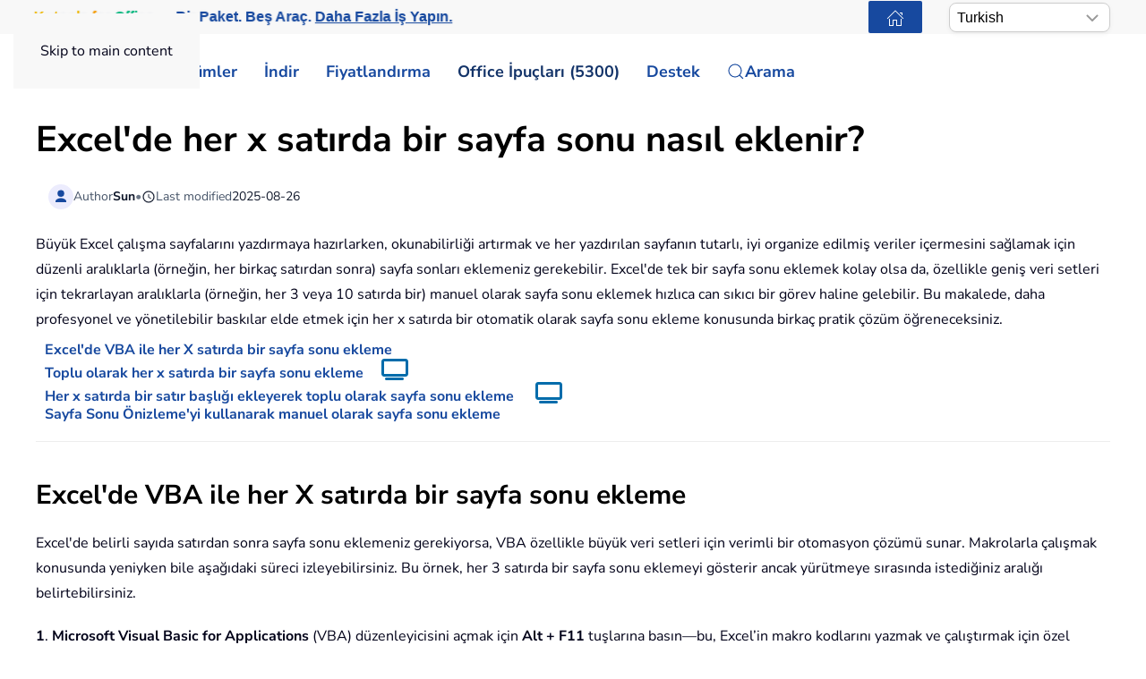

--- FILE ---
content_type: text/html; charset=utf-8
request_url: https://tr.extendoffice.com/documents/excel/1774-excel-insert-page-break-every-row.html
body_size: 30037
content:
<!DOCTYPE html><html lang=tr-tr dir=ltr><head><meta name=viewport content="width=device-width, initial-scale=1"><link rel=icon href=//cdn.extendoffice.com/images/stories/default_avatar.png sizes=any><link rel=apple-touch-icon href=//cdn.extendoffice.com/images/stories/default_avatar.png><meta charset=utf-8><meta name=robots content="index, follow, max-snippet:-1, max-image-preview:large, max-video-preview:-1"><meta name=description content="Excel'de her X satırda bir sayfa sonu eklemeyi VBA, Kutools for Excel veya yerleşik Veriyi Böl özelliği kullanarak daha temiz baskı formatlaması için nasıl yapacağınızı öğrenin."><meta name=generator content="Joomla! - Open Source Content Management"><link rel=preconnect href=https://cdn.extendoffice.com><link href=//cdn.extendoffice.com/templates/yootheme/css/theme.22.css?1754979188 media=all rel=preload as=style onload="this.rel='stylesheet'"><title>Excel'de her x satırda bir sayfa sonu nasıl eklenir?</title><link href=//cdn.extendoffice.com/favicon.ico rel=icon type=image/vnd.microsoft.icon> <script type=application/json class="joomla-script-options new">{"joomla.jtext":{"RLTA_BUTTON_SCROLL_LEFT":"Kayd\u0131rma d\u00fc\u011fmeleri solda","RLTA_BUTTON_SCROLL_RIGHT":"Kayd\u0131rma d\u00fc\u011fmeleri sa\u011fda","ERROR":"Hata","MESSAGE":"Mesaj","NOTICE":"Bildirim","WARNING":"Uyar\u0131","JCLOSE":"Kapat","JOK":"TAMAM","JOPEN":"A\u00e7\u0131k"},"system.paths":{"root":"","rootFull":"https:\/\/tr.extendoffice.com\/","base":"","baseFull":"https:\/\/tr.extendoffice.com\/"},"csrf.token":"b2811503e5bbf78e2ba96a0a1b9bb29d"}</script><link rel=dns-prefetch href=https://cdn.extendoffice.com><link rel=manifest href=https://cdn.extendoffice.com/manifest.json><meta name=google-adsense-account content=ca-pub-8607818429564656><link rel=canonical href=https://tr.extendoffice.com/documents/excel/1774-excel-insert-page-break-every-row.html /><link rel=alternate hreflang=ar-SA href=https://ar.extendoffice.com/documents/excel/1774-excel-insert-page-break-every-row.html /><link rel=alternate hreflang=de-DE href=https://de.extendoffice.com/documents/excel/1774-excel-insert-page-break-every-row.html /><link rel=alternate hreflang=es-ES href=https://es.extendoffice.com/documents/excel/1774-excel-insert-page-break-every-row.html /><link rel=alternate hreflang=fr-FR href=https://fr.extendoffice.com/documents/excel/1774-excel-insert-page-break-every-row.html /><link rel=alternate hreflang=it-IT href=https://it.extendoffice.com/documents/excel/1774-excel-insert-page-break-every-row.html /><link rel=alternate hreflang=ja-JP href=https://ja.extendoffice.com/documents/excel/1774-excel-insert-page-break-every-row.html /><link rel=alternate hreflang=ko-KR href=https://ko.extendoffice.com/documents/excel/1774-excel-insert-page-break-every-row.html /><link rel=alternate hreflang=nl-NL href=https://nl.extendoffice.com/documents/excel/1774-excel-insert-page-break-every-row.html /><link rel=alternate hreflang=pt-PT href=https://pt.extendoffice.com/documents/excel/1774-excel-insert-page-break-every-row.html /><link rel=alternate hreflang=ru-RU href=https://ru.extendoffice.com/documents/excel/1774-excel-insert-page-break-every-row.html /><link rel=alternate hreflang=tr-TR href=https://tr.extendoffice.com/documents/excel/1774-excel-insert-page-break-every-row.html /><link rel=alternate hreflang=zh-CN href=https://zh-cn.extendoffice.com/documents/excel/1774-excel-insert-page-break-every-row.html /><link rel=alternate hreflang=zh-TW href=https://zh-tw.extendoffice.com/documents/excel/1774-excel-insert-page-break-every-row.html /><link rel=alternate hreflang=en-US href=https://www.extendoffice.com/documents/excel/1774-excel-insert-page-break-every-row.html /><link rel=alternate hreflang=x-default href=https://www.extendoffice.com/documents/excel/1774-excel-insert-page-break-every-row.html /> <script type=application/ld+json data-type=gsd>{"@context":"https://schema.org","@type":"BreadcrumbList","itemListElement":[{"@type":"ListItem","position":1,"name":"Home","item":"https://tr.extendoffice.com"},{"@type":"ListItem","position":2,"name":"Documents","item":"https://tr.extendoffice.com/documents.html"},{"@type":"ListItem","position":3,"name":"Excel","item":"https://tr.extendoffice.com/documents/excel.html"},{"@type":"ListItem","position":4,"name":"Excel'de her x satırda bir sayfa sonu nasıl eklenir?","item":"https://tr.extendoffice.com/documents/excel/1774-excel-insert-page-break-every-row.html"}]}</script> <script type=application/ld+json data-type=gsd>{"@context":"https://schema.org","@type":"Article","mainEntityOfPage":{"@type":"WebPage","@id":"https://tr.extendoffice.com/documents/excel/1774-excel-insert-page-break-every-row.html"},"headline":"Excel&#039;de her x satırda bir sayfa sonu nasıl eklenir?","description":"Excel&#039;de her x satırda bir sayfa sonu nasıl eklenir? Büyük Excel çalışma sayfalarını yazdırmaya hazırlarken, okunabilirliği artırmak ve her yazdırılan sayfanın tutarlı, iyi organize edilmiş veriler içermesini sağlamak için düzenli aralıklarla (örneğin, her birkaç satırdan sonra) sayfa sonları eklemeniz gerekebilir. Excel&#039;de tek bir sayfa sonu eklemek kolay olsa da, özellikle geniş veri setleri için tekrarlayan aralıklarla (örneğin, her 3 veya 10 satırda bir) manuel olarak sayfa sonu eklemek hızlıca can sıkıcı bir görev haline gelebilir. Bu makalede, daha profesyonel ve yönetilebilir baskılar elde etmek için her x satırda bir otomatik olarak sayfa sonu ekleme konusunda birkaç pratik çözüm öğreneceksiniz. Excel&#039;de VBA ile her X satırda bir sayfa sonu ekleme Toplu olarak her x satırda bir sayfa sonu ekleme Her x satırda bir satır başlığı ekleyerek toplu olarak sayfa sonu ekleme Sayfa Sonu Önizleme&#039;yi kullanarak manuel olarak sayfa sonu ekleme Excel&#039;de VBA ile her X satırda bir sayfa sonu ekleme Excel&#039;de belirli sayıda satırdan sonra sayfa sonu eklemeniz gerekiyorsa, VBA özellikle büyük veri setleri için verimli bir otomasyon çözümü sunar. Makrolarla çalışmak konusunda yeniyken bile aşağıdaki süreci izleyebilirsiniz. Bu örnek, her 3 satırda bir sayfa sonu eklemeyi gösterir ancak yürütmeye sırasında istediğiniz aralığı belirtebilirsiniz. 1. Microsoft Visual Basic for Applications (VBA) düzenleyicisini açmak için Alt + F11 tuşlarına basın—bu, Excel’in makro kodlarını yazmak ve çalıştırmak için özel olarak tasarlanmış yerleşik araçtır. 2. Açılan VBA düzenleyicide, yeni bir modül oluşturmak için Ekle &amp;gt; Modül seçeneğine tıklayın. Ardından aşağıdaki VBA kodunu yeni oluşturulan modül penceresine kopyalayıp yapıştırın. VBA: Çalışma sayfasındaki her X satırda bir sayfa sonu ekleme. Sub InsertPageBreaks() &#039;Updateby20140618 Dim xLastrow As Long Dim xWs As Worksheet Set xWs = Application.ActiveSheet xRow = Application.InputBox(&quot;Row&quot;, xTitleId, &quot;&quot;, Type:=1) xWs.ResetAllPageBreaks xLastrow = xWs.Range(&quot;A1&quot;).SpecialCells(xlCellTypeLastCell).Row For i = xRow + 1 To xLastrow Step xRow xWs.HPageBreaks.Add Before:=xWs.Cells(i, 1) Next End Sub 3Kodu çalıştırmak için Çalıştır düğmesine tıklayın (veya F5tuşuna basın). Sayfa sonlarının ardından kaç satır eklemek istediğinizi girmeniz için bir iletişim kutusu açılacak. Örneğin, &quot;3&quot; girerek her üçüncü satırdan sonra bir sayfa sonu ekleyebilirsiniz. 4. Tamam&#039;a tıkladıktan sonra, betik aktif çalışma sayfanız boyunca belirtilen aralıklarda otomatik olarak sayfa sonları yerleştirecektir. Sayfa sonları için VBA kullandığınızda, tekrarlanan betik çalışmaları çakışan sayfa sonları oluşturabileceği ve beklenmedik baskı sonuçları üretebileceği için çalışma sayfanızdaki mevcut manuel sayfa sonlarını kontrol ettiğinizden emin olun. Makroyu yeniden çalıştırmadan önce tüm sonları kaldırmak isterseniz, Sayfa Düzeni sekmesi altında Tüm Sayfa Sonlarını Sıfırla seçeneğini kullanın. VBA betiklerini çalıştırmadan önce dosyanızı kaydetmeyi unutmayın, çünkü düzenlemeler normal Geri Al işleviyle geri alınamaz. Bu yaklaşım, Excel&#039;de temel düzenleme konusunda rahat olan kullanıcılar ve gelişen ya da büyük veri aralıklarıyla uğraşan kullanıcılar için en uygunudur. Ancak, sık sık ayarlamalar veya standart dışı aralıklar gerektiği durumlarda, aşağıda açıklananlar gibi daha esnek veya GUI destekli çözümler düşünün. Kutools for Excel ile her x satırda bir toplu olarak sayfa sonu ekleme Kutools for Excel yüklüyse, toplu olarak sayfa sonu ekleme işlemini önemli ölçüde basitleştirebilirsiniz. Kutools&#039;un Veriyi Böl özelliği, düzenli aralıklarla sayfa sonları eklemenizi sağlar ve her yeni sayfanın üst kısmında satır başlıklarını görünür tutmanızı sağlar. Bu özellikle raporlar veya tablolar için faydalıdır; burada tekrarlanan başlıklar netliği ve profesyonelliği artırır ve baskı düzeni tutarlılığı önceliklidir. Kutools for Excel, karmaşık görevleri basitleştirmek için 300&#039;den fazla gelişmiş özellik sunar ve yaratıcılığı ve verimliliği artırır. Yapay zeka yetenekleriyle entegre olarak, Kutools görevleri hassas bir şekilde otomatikleştirir ve veri yönetimi işlerini kolaylaştırır. Kutools for Excel hakkında detaylı bilgi...&amp;nbsp; Ücretsiz deneme... 1. Kutools Plus sekmesinden Veriyi Böl seçeneğine tıklayarak aracı açın. 2Açılır Veriyi Böl diyalog kutusunda, kesin kontrol için aşağıdaki ayarları yapılandırın: (1) Başlık aralığı alanındaki düğmesini kullanarak sütun başlıklarınızı içeren satırı seçin. Bu, başlıkların her yazdırılan sayfada tekrarlanmasını sağlar. Başlık Aralığı kutusundaki düğmeyi kullanarak sütun başlıklarınızı içeren satırı seçin. Bu, başlıkların her yazdırılan sayfada tekrarlanmasını sağlar. (2) düğmesine tıklayın Veri aralığı kutusunda bölünmesini istediğiniz ana veri aralığını seçin. (3) Her yazdırılan sayfada satır kutusuna her yazdırılan sayfada istediğiniz satır sayısını girin (örneğin, her 3 satırda bir kesim için 3 girin; her satırdan sonra bir kesim için 1 kullanın). (4) 1 girin Segment sayısı kutusuna sayfayı buna göre bölün. 3. Veriyi işlemek için Tamam&#039;a tıklayın. Araç, seçili aralığı yeni bir çalışma sayfasına aktaracak, belirtildiği gibi otomatik olarak sayfa sonları ekleyecek ve başlık satırını tekrarlayacaktır. Doğrulama için, Görünüm sekmesine gidip Sayfa Sonu Önizleme&#039;yi seçerek Sayfa Sonu Önizleme moduna geçin—burada mavi çizgiler sayfa sonlarını açıkça gösterecektir. Bu yöntem, yazdırma için tekrarlanan başlıklara ve veri kümesi segmentasyonuna hassas kontrol ihtiyacı duyan kullanıcılar için uygundur. Orijinal veriler değiştirilmez; sonuçlar yeni bir çalışma sayfasında görüntülenir ki bu kaynak verinin korunması açısından faydalıdır. Kutools for Excel - Excel&#039;i 300&#039;den fazla temel araçla güçlendirin. Sürekli ücretsiz AI özelliklerinden yararlanın! Hemen Edinin Kutools for Excel ile her x satırda bir sayfa sonu ekleme Kutools for Excel ayrıca, seçtiğiniz aralıkta her belirtilen sayıda satırdan sonra hızlı ve kolay bir şekilde sayfa sonu eklemenizi sağlayan adanmış Bir Araç Ek Sayfa Sonu Ekle özelliğini sunar. Bu araç, hem hızlı toplu işlemler için hem de tekrarlayan manuel giriş gerektirmeden esnek aralıklar gerektiren durumlar için uygundur. Özellikle, tekrarlanan başlıklara ihtiyaç duymayan ancak baskıdan önce düzenli sayfa bölümlendirme gerektiren veri tabloları için faydalıdır. Kutools for Excel, karmaşık görevleri basitleştirmek için 300&#039;den fazla gelişmiş özellik sunar ve yaratıcılığı ve verimliliği artırır. Yapay zeka yetenekleriyle entegre olarak, Kutools görevleri hassas bir şekilde otomatikleştirir ve veri yönetimi işlerini kolaylaştırır. Kutools for Excel hakkında detaylı bilgi...&amp;nbsp; Ücretsiz deneme... 1. Sayfa sonu eklemek istediğiniz veri aralığını seçin ve ardından Kutools Plus &amp;gt; Yazdırma &amp;gt; Her Satırda Bir Sayfa Sonu Ekle bölümüne gidin. 2Açılır Her Satırda Bir Sayfa Sonu Ekle diyalog kutusunda, istediğiniz aralığı girin—örneğin, “1” girerek her diğer satırdan sonra bir sayfa sonu ekleyebilirsiniz. Tıklayın Tamam. Onayladığınız anda, tüm sayfa sonları belirttiğiniz satır aralığına göre ayarlanacaktır. Sayfa sonlarını görsel olarak doğrulamak isterseniz, Görünüm sekmesinden Sayfa Sonu Önizleme ile görünümü yenileyin—burada mavi çizgiler sayfa sonlarını açıkça gösterecektir. Kutools for Excel - Excel&#039;i 300&#039;den fazla temel araçla güçlendirin. Sürekli ücretsiz AI özelliklerinden yararlanın! Hemen Edinin Sayfa Sonu Önizleme&#039;yi kullanarak manuel olarak sayfa sonu ekleme Daha küçük veri setleriyle çalışan veya sayfa sonları için özel, düzgün olmayan aralıklar gerektiren kullanıcılar için Excel&#039;in yerleşik Sayfa Sonu Önizleme görünümü doğrudan manuel kontrole izin verir. Bu yaklaşım, otomatik çözümlerin gerekli olmadığı veya çok az esneklik sunduğu durumlar için idealdir. 1. Şeritten Görünüm &amp;gt; Sayfa Sonu Önizleme&#039;ye geçin. Bu, mevcut sayfa sonlarını temsil eden kalın mavi çizgilerle çalışma sayfanızı görüntüler. 2. Yeni sayfanın başlamasını istediğiniz yerin hemen altındaki satırın ilk hücresini seçin, ardından Sayfa Düzeni sekmesine gidin, Kesintiler &amp;gt; Sayfa Sonu Ekle&#039;ye tıklayın. 3. Her istenen kesim için işlemi tekrarlayın. Bir sayfa sonunu ayarlamanız gerekiyorsa, mavi çizgiyi yeni bir pozisyona sürüklemeniz yeterlidir. Bu manuel yöntem, küçük veya nadiren yapılan görevler için basittir ancak çok sayıda sayfa için önerilmez, çünkü hızlıca zaman alıcı hale gelir. Eğer düzenli aralıklarla birçok kesim gerekiyorsa, otomatik VBA veya Kutools çözümleri çok daha etkilidir. Excel&#039;de sayfa sonu eklerken aşağıdaki ipuçlarını ve hata uyarılarını göz önünde bulundurun: Baskıdan önce sayfa sonlarının tam olarak istediğiniz gibi göründüğünden emin olmak için her zaman çalışma sayfanızı Sayfa Sonu Önizleme modunda önizleyin. Beklenmedik boş sayfalar veya hizalanmamış kesimler gibi hatalarla karşılaşırsanız, seçili aralığınızı kontrol edin, çakışan sayfa sonlarının olmadığını ve gerekirse gereksiz manuel kesimleri kaldırın. Unutmayın, Excel&#039;de bir çalışma sayfası başına maksimum sayfa sonu sayısı vardır—aralığınız çok büyükse yaklaşımınızı değiştirmeniz veya baskı görevlerini bölmek zorunda kalabilirsiniz. Eklenen kesimleri geri almanız gerekiyorsa, Sayfa Düzeni sekmesi altında Tüm Sayfa Sonlarını Sıfırla seçeneğini kullanabilirsiniz. Özetle, küçük bir tabloyla çalışıp hassas manuel ayarlar gerektiren durumlarda mı yoksa otomasyon ve tekrarlanan biçimlendirmeye ihtiyaç duyulan büyük veri setleriyle mi çalıştığınızdan bağımsız olarak, Excel yerleşik manuel kontrollerden, VBA otomasyonuna ve Kutools for Excel gibi dostane GUI çözümlerine kadar farklı baskı ve raporlama senaryolarına uygun yöntemler sunar. Demo: Excel&#039;de her x satırda bir sayfa sonu ekleme &amp;nbsp; Kutools for Excel: Parmaklarınızın ucunda 300 kadar kullanışlı araç! Sürekli ücretsiz AI özellikleriyle çalışın! Hemen İndirin! İlgili Makaleler: Excel&#039;de sayfa sonu ekleme veya kaldırma En İyi Ofis Verimlilik Araçları 🤖 Kutools AI Asistanı: Veri analizinde devrim yaratın – Akıllı Yürütme | Kod Oluştur | Özel Formüller Oluştur | Verileri Analiz Et ve Grafikler Oluştur | Kutools Fonksiyonlarını Çağır… Popüler Özellikler: Yinelenenleri Bul, Vurgula veya İşaretle | Boş Satırları Sil | Sütunları veya Hücreleri Veriyi Kaybetmeden Birleştir | Formül olmadan Yuvarla... Süper ARA: Çoklu Kriter VLookup | Çoklu Değer VLookup | Çoklu sayfa araması | Bulanık Eşleme.... Gelişmiş Açılır Liste: Hızlıca Açılır Liste Oluştur | Bağımlı Açılır Liste | Çoklu seçimli Açılır Liste.... Sütun Yöneticisi: Belirli Sayıda Sütun Ekle | Sütunları Taşı | Gizli Sütunların Görünürlük Durumunu Değiştir | Aralıkları &amp; Sütunları Karşılaştır... Öne Çıkan Özellikler: Izgara Odaklama | Tasarım Görünümü | Gelişmiş formül çubuğu | Çalışma Kitabı &amp; Çalışma Sayfası Yöneticisi | Otomatik Metin Kütüphanesi | Tarih Seçici | Veri Birleştir | Hücreleri Şifrele/Şifre Çöz | Listeye Göre E-posta Gönder | Süper Filtre | Özel Filtre (kalın/italik/üstü çizili filtreleme...)... En İyi15 Araç Takımı:12 Metin Aracı (Metin Ekle, Belirli Karakterleri Sil, ...) | 50+ Grafik Türü (Gantt Grafiği, ...) | 40+ Pratik Formül (Doğum tarihine dayanarak yaş hesapla, ...) | 19 Ekleme Aracı (QR Kodu Ekle, Yoldan Resim Ekle, ...) | 12 Dönüşüm Aracı (Kelimeye Dönüştür, Para Birimi Dönüştürme, ...) | 7 Birleştirme &amp;amp; Bölme Aracı (Gelişmiş Satırları Birleştir, Hücreleri Böl, ...) | ... ve dahası Kutools&#039;u tercih ettiğiniz dilde kullanın – İngilizce, İspanyolca, Almanca, Fransızca, Çince ve40+ diğer dili destekler! Kutools for Excel ile Excel becerilerinizi güçlendirin ve benzersiz bir verimlilik deneyimi yaşayın. Kutools for Excel, üretkenliği artırmak ve zamandan tasarruf etmek için300&#039;den fazla Gelişmiş Özellik sunuyor. İhtiyacınız olan özelliği almak için buraya tıklayın... Kutools for Excel hakkında daha fazla detay... Ücretsiz İndir... Office Tab, Ofis uygulamalarına sekmeli arayüz kazandırır ve işinizi çok daha kolaylaştırır. Word, Excel, PowerPoint&#039;te sekmeli düzenleme ve okuma işlevini etkinleştirin. Yeni pencereler yerine aynı pencerede yeni sekmelerde birden fazla belge açıp oluşturun. Verimliliğinizi %50 artırır ve her gün yüzlerce mouse tıklaması azaltır! Office Tab hakkında daha fazla detay... Ücretsiz İndir... Tüm Kutools eklentileri. Tek kurulum Kutools for Office paketi, Excel, Word, Outlook &amp; PowerPoint için eklentileri ve Office Tab Pro&#039;yu bir araya getirir; Office uygulamalarında çalışan ekipler için ideal bir çözümdür. Hepsi bir arada paket — Excel, Word, Outlook &amp; PowerPoint eklentileri + Office Tab Pro Tek kurulum, tek lisans — dakikalar içinde kurulun (MSI hazır) Birlikte daha verimli — Ofis uygulamalarında hızlı üretkenlik 30 günlük tam özellikli deneme — kayıt yok, kredi kartı yok En iyi değer — tek tek eklenti almak yerine tasarruf edin Kutools for Office hakkında daha fazla detay... Ücretsiz İndir... &amp;nbsp;","image":{"@type":"ImageObject","url":"https://tr.extendoffice.com/"},"publisher":{"@type":"Organization","name":"ExtendOffice","logo":{"@type":"ImageObject","url":"https://tr.extendoffice.com/images/logo_gd.png"}},"author":{"@type":"Person","name":"Sun","url":"https://tr.extendoffice.com/documents/excel/1774-excel-insert-page-break-every-row.html"},"datePublished":"2014-06-27T10:37:09+08:00","dateCreated":"2014-06-27T10:37:09+08:00","dateModified":"2025-08-26T18:52:36+08:00"}</script><style class=jchoptimize-image-attributes>img{max-width:100%;height:auto}</style> <script src=//cdn.extendoffice.com/media/com_jchoptimize/cache/js/bce9fd0feed96fbe2b0fbec1597d329c72f40c46a55c12e9f12aec231fe2c632.js></script> <script data-jch=js0>rltaSettings={"switchToAccordions":true,"switchBreakPoint":576,"buttonScrollSpeed":5,"addHashToUrls":true,"rememberActive":true,"wrapButtons":false,"switchBasedOn":"window","animations":"fade,slide","animationSpeed":7,"mode":"click","slideshowInterval":5000,"slideshowRestart":"1","slideshowRestartTimeout":10000,"scroll":"0","scrollOnLinks":"0","scrollOnUrls":"adaptive","scrollOffsetTop":20,"scrollOffsetBottom":20,"useWideScreenScrollOffsets":false,"scrollOffsetBreakPoint":576,"scrollOffsetTopWide":20,"scrollOffsetBottomWide":20}</script> <script>window.yootheme||={};var $theme=yootheme.theme={"i18n":{"close":{"label":"Close"},"totop":{"label":"Back to top"},"marker":{"label":"Open"},"navbarToggleIcon":{"label":"Men\u00fcy\u00fc A\u00e7"},"paginationPrevious":{"label":"Previous page"},"paginationNext":{"label":"Sonraki Sayfa"},"searchIcon":{"toggle":"Open Search","submit":"Submit Search"},"slider":{"next":"Next slide","previous":"Previous slide","slideX":"Slide %s","slideLabel":"%s of %s"},"slideshow":{"next":"Next slide","previous":"Previous slide","slideX":"Slide %s","slideLabel":"%s of %s"},"lightboxPanel":{"next":"Next slide","previous":"Previous slide","slideLabel":"%s of %s","close":"Close"}}};</script> <script>(function(w,d,s,l,i){w[l]=w[l]||[];w[l].push({'gtm.start':new Date().getTime(),event:'gtm.js'});var f=d.getElementsByTagName(s)[0],j=d.createElement(s),dl=l!='dataLayer'?'&l='+l:'';j.async=true;j.src='https://www.googletagmanager.com/gtm.js?id='+i+dl;f.parentNode.insertBefore(j,f);})(window,document,'script','dataLayer','GTM-M9PVJ2L');</script> <script>if('serviceWorker'in navigator){window.addEventListener('load',function(){navigator.serviceWorker.register('/sw.js').then(function(registration){}).catch(function(error){});});}</script> <script>document.addEventListener("DOMContentLoaded",function(){const e=["https://cdn.extendoffice.com/media/prism/prism.css","https://cdn.extendoffice.com/media/prism/prism.js","https://cdn.extendoffice.com/templates/yootheme/js/lite-yt-embed.js","https://cdn.extendoffice.com/templates/yootheme/css/lite-yt-embed.css","https://cdn.extendoffice.com/templates/yootheme/css/tabsaccordions-theme.css","https://cdn.extendoffice.com/templates/yootheme/css/fontawesome.css","https://cdn.extendoffice.com/templates/yootheme/vendor/assets/uikit/dist/js/uikit-icons-tech-space.min.js"];e.forEach(function(e){let t;e.endsWith(".css")?document.querySelector(`link[href="${e}"]`)||(t=document.createElement("link"),t.rel="stylesheet",t.href=e,document.head.appendChild(t)):e.endsWith(".js")&&!document.querySelector(`script[src="${e}"]`)&&(t=document.createElement("script"),t.src=e,t.defer=!0,e.endsWith("prism.js")&&t.addEventListener("load",function(){Prism.highlightAll()}),document.body.appendChild(t))});});</script> <script>document.addEventListener('DOMContentLoaded',function(){var e=document.createElement('script');e.type='module';e.src="https://cdn.extendoffice.com/media/tabsaccordions/js/script.min.js";e.onload=function(){if(window.RegularLabs&&window.RegularLabs.TabsAccordions&&typeof window.RegularLabs.TabsAccordions.init==='function'){window.RegularLabs.TabsAccordions.init(null)}else{console.error('Initialization function not found or script not loaded correctly')}};e.onerror=function(){console.error('The script failed to load.')};document.body.appendChild(e)});</script><style>.jchoptimize-reduce-dom{min-height:200px}</style> </head><body class=""><div class="uk-hidden-visually uk-notification uk-notification-top-left uk-width-auto"><div class=uk-notification-message> <a href=#tm-main class=uk-link-reset>Skip to main content</a> </div></div><div class="tm-page-container uk-clearfix"><div class="tm-page uk-margin-auto"> <header class="tm-header-mobile uk-hidden@s"><div class=uk-navbar-container><div class="uk-container uk-container-expand"> <nav class=uk-navbar uk-navbar="{&quot;align&quot;:&quot;center&quot;,&quot;container&quot;:&quot;.tm-header-mobile&quot;,&quot;boundary&quot;:&quot;.tm-header-mobile .uk-navbar-container&quot;}"><div class=uk-navbar-right><div class=uk-navbar-item id=module-968><div class="uk-margin-remove-last-child custom"><style>#log svg{padding-bottom:3px}.shadow{-webkit-filter:drop-shadow( 4px 4px 0 rgba(0,0,0,0.1));filter:drop-shadow( 4px 4px 0 rgba(0,0,0,0.1))}.right-log{margin-right:5px}.at-expanding-share-button .at-expanding-share-button-toggle-bg>span{border-radius:2px !important;z-index:99999}.at-expanding-share-button .at-icon-wrapper{border-radius:2px !important;z-index:99999}div.code-toolbar>.toolbar>.toolbar-item>a,div.code-toolbar>.toolbar>.toolbar-item>button,div.code-toolbar>.toolbar>.toolbar-item>span{color:#fff;font-size:16px;background:#17499F;margin-right:25px}.zoom-in-b{cursor:url(//cdn.extendoffice.com/images/stories/search-plus-b.svg),auto}.navbarW{z-index:800!important}.jlexreview ._btn{background:#17499F!important;color:#ffffff!important}.jlexreview{font-family:'Nunito Sans';font-size:16px;font-weight:400;line-height:1.75;-webkit-text-size-adjust:100%;background:#fff;color:#000118;-webkit-font-smoothing:antialiased;-moz-osx-font-smoothing:grayscale;text-rendering:optimizeLegibility}.is-active{color:#17499F!important}.captcha-container{margin-top:10px;margin-left:5px}.requiredsign{margin-left:45px;font-size:16px;margin-bottom:5px}.ce-cf-container{margin-bottom:10px}</style><div><span class=logofont><a class=uk-link-heading href=/><span id=log class="shadow right-log" uk-icon=grid></span>ExtendOffice</a></span></div></div></div> <a uk-toggle href=#tm-dialog-mobile class=uk-navbar-toggle><div uk-navbar-toggle-icon></div></a> </div></nav> </div> </div><div id=tm-dialog-mobile uk-offcanvas="container: true; overlay: true" mode=slide flip><div class="uk-offcanvas-bar uk-flex uk-flex-column"> <button class="uk-offcanvas-close uk-close-large" type=button uk-close uk-toggle="cls: uk-close-large; mode: media; media: @s"></button><div class=uk-margin-auto-bottom><div class=uk-panel id=module-menu-dialog-mobile><ul class="uk-nav uk-nav-secondary uk-nav-divider uk-nav-accordion" uk-nav="targets: &gt; .js-accordion"> <li class="item-6926 js-accordion uk-parent"><a href>Çözümler <span uk-nav-parent-icon></span></a> <ul class=uk-nav-sub> <li class=item-6928><a href=/product/office-tab.html>Office Tab</a></li> <li class=item-6929><a href=/product/kutools-for-excel.html>Kutools for Excel</a></li> <li class=item-6930><a href=/product/kutools-for-outlook.html>Kutools for Outlook</a></li> <li class=item-6931><a href=/product/kutools-for-word.html>Kutools for Word</a></li> <li class=item-6932><a href=/product/kutools-for-powerpoint.html>Kutools for PowerPoint</a></li></ul></li> <li class="item-6927 js-accordion uk-parent"><a href>İndir <span uk-nav-parent-icon></span></a> <ul class=uk-nav-sub> <li class=item-6933><a href=/download/office-tab.html><span class=uk-margin-small-right uk-icon="icon: download;"></span> Office Tab</a></li> <li class=item-6934><a href=/download/kutools-for-excel.html><span class=uk-margin-small-right uk-icon="icon: download;"></span> Kutools for Excel</a></li> <li class=item-6935><a href=/download/kutools-for-outlook.html><span class=uk-margin-small-right uk-icon="icon: download;"></span> Kutools for Outlook</a></li> <li class=item-6936><a href=/download/kutools-for-word.html><span class=uk-margin-small-right uk-icon="icon: download;"></span> Kutools for Word</a></li> <li class="item-6939 uk-nav-divider"></li> <li class=item-6937><a href=/support/uninstall-software.html><span class=uk-margin-small-right uk-icon="icon: info;"></span> Kurulum Daha Basit Hale Getirildi</a></li> <li class=item-6938><a href=/support/end-user-license-agreement.html><span class=uk-margin-small-right uk-icon="icon: info;"></span> Kullanıcı Lisans Anlaşması</a></li></ul></li> <li class="item-6940 js-accordion uk-parent"><a href>Fiyatlandırma <span uk-nav-parent-icon></span></a> <ul class=uk-nav-sub> <li class=item-6941><a href=/order/office-tab.html><span class=uk-margin-small-right uk-icon="icon: cart;"></span> Office Tab</a></li> <li class=item-6942><a href=/order/kutools-for-excel.html><span class=uk-margin-small-right uk-icon="icon: cart;"></span> Kutools for Excel</a></li> <li class=item-6943><a href=/order/kutools-for-outlook.html><span class=uk-margin-small-right uk-icon="icon: cart;"></span> Kutools for Outlook</a></li> <li class=item-6944><a href=/order/kutools-for-word.html><span class=uk-margin-small-right uk-icon="icon: cart;"></span> Kutools for Word</a></li> <li class=item-6946><a href="https://secure.2checkout.com/checkout/buy?merchant=EXTENDOF&amp;tpl=one-column&amp;style=one-column6709c8cf4807c&amp;prod=2YBBDGRNS9%3BT9O366GOHW%3B2GHHY7WZLC%3B3844J8UMU3&amp;qty=1%3B1%3B1%3B1"><span class=uk-margin-small-right uk-icon="icon: cart;"></span> 4 Yazılım Paketi</a></li> <li class="item-6945 uk-nav-divider"></li> <li class=item-6947><a href=/support/refund-policy.html><span class=uk-margin-small-right uk-icon="icon: info;"></span> 60 Günlük Para İadesi</a></li></ul></li> <li class="item-6948 js-accordion uk-parent"><a href>Office İpuçları (5300) <span uk-nav-parent-icon></span></a> <ul class=uk-nav-sub> <li class=item-6949><a href=/documents/excel.html><span class=uk-margin-small-right uk-icon="icon: question;"></span> Nasıl Yapılır Excel (3000+)</a></li> <li class=item-6950><a href=/documents/outlook.html><span class=uk-margin-small-right uk-icon="icon: question;"></span> Nasıl Yapılır Outlook (1200+)</a></li> <li class=item-6951><a href=/documents/word.html><span class=uk-margin-small-right uk-icon="icon: question;"></span> Nasıl Yapılır Word (300+)</a></li> <li class="item-6952 uk-nav-divider"></li> <li class=item-6953><a href=/excel/functions.html><span class=uk-margin-small-right uk-icon="icon: file-text;"></span> Excel Fonksiyonları (498)</a></li> <li class=item-6954><a href=/excel/formulas.html><span class=uk-margin-small-right uk-icon="icon: file-text;"></span> Excel Formülleri (350)</a></li> <li class=item-6955><a href=/excel/excel-charts.html><span class=uk-margin-small-right uk-icon="icon: camera;"></span> Excel Grafikleri</a></li> <li class=item-6956><a href=/outlook-tutorials-home.html><span class=uk-margin-small-right uk-icon="icon: mail;"></span> Outlook Eğitimleri</a></li></ul></li> <li class="item-6957 js-accordion uk-parent"><a href>Destek <span uk-nav-parent-icon></span></a> <ul class=uk-nav-sub> <li class="item-6958 uk-parent"><a href>Değişiklik günlüğü</a> <ul> <li class=item-6959><a href=/support/latest-updates/office-tab.html><span class=uk-margin-small-right uk-icon="icon: history;"></span> Office Tab</a></li> <li class=item-6960><a href=/support/latest-updates/kutools-for-excel.html><span class=uk-margin-small-right uk-icon="icon: history;"></span> Kutools for Excel</a></li> <li class=item-6961><a href=/support/latest-updates/kutools-for-outlook.html><span class=uk-margin-small-right uk-icon="icon: history;"></span> Kutools for Outlook</a></li> <li class=item-6962><a href=/support/latest-updates/kutools-for-word.html><span class=uk-margin-small-right uk-icon="icon: history;"></span> Kutools for Word</a></li></ul></li> <li class="item-6963 uk-nav-divider"></li> <li class="item-6964 uk-parent"><a href>Özellik Eğiticileri</a> <ul> <li class=item-6965><a href=/product/office-tab/office-tab-feature-demo.html><span class=uk-margin-small-right uk-icon="icon: file-pdf;"></span> Office Tab</a></li> <li class=item-6966><a href=/product/kutools-for-excel/product-tutorials.html><span class=uk-margin-small-right uk-icon="icon: file-pdf;"></span> Kutools for Excel</a></li> <li class=item-6967><a href=/product/kutools-for-outlook/product-tutorials.html><span class=uk-margin-small-right uk-icon="icon: file-pdf;"></span> Kutools for Outlook</a></li> <li class=item-6968><a href=/product/kutools-for-word/product-tutorials.html><span class=uk-margin-small-right uk-icon="icon: file-pdf;"></span> Kutools for Word</a></li></ul></li> <li class="item-6970 uk-nav-divider"></li> <li class="item-6969 uk-parent"><a href>Yardım Alın?</a> <ul> <li class=item-6971><a href=/support/retrieveb-license-information.html><span class=uk-margin-small-right uk-icon="icon: chevron-double-right;"></span> Lisansı Kaybettiniz mi?</a></li> <li class=item-6972><a href=/support/bug-report.html><span class=uk-margin-small-right uk-icon="icon: chevron-double-right;"></span> Hata Bildirimi</a></li> <li class="item-6974 uk-nav-divider"></li> <li class=item-6975><a href=/support/about-us.html><span class=uk-margin-small-right uk-icon="icon: user;"></span> Hakkımızda</a></li> <li class="item-6976 uk-nav-divider"></li> <li class=item-6977><a href=/support/search.html><span class=uk-margin-small-right uk-icon="icon: search;"></span> Ara</a></li></ul></li></ul></li></ul></div></div></div></div></header><div class="tm-toolbar tm-toolbar-default uk-visible@s"><div class="uk-container uk-flex uk-flex-middle"><div><div class="uk-grid-medium uk-child-width-auto uk-flex-middle" uk-grid="margin: uk-margin-small-top"><div><div class="uk-panel uk-visible@l" id=module-1070><div class="uk-margin-remove-last-child custom"><p style="margin:0;font:600 16px/1.4 -apple-system,BlinkMacSystemFont,'Segoe UI',Roboto,Helvetica,Arial,sans-serif; white-space:nowrap;"><a href=/product/kutools-for-office.html class=eo-breathe-ads-1 style=color:#17499F;text-decoration:none; aria-label="Kutools for Office — One Suite. Five Tools. Get More Done."><span class=eo-word>Kutools</span> <span class=eo-word>for</span> <span class=eo-word>Office</span> — Bir Paket. Beş Araç. <span style=text-decoration:underline;>Daha Fazla İş Yapın.</span></a></p><style>@keyframes eo-breathe-ads-1{0%,100%{transform:scale(1);text-shadow:none}50%{transform:scale(1.03);text-shadow:0 0 0.65em rgba(23,73,159,.28)}}.eo-breathe-ads-1{display:inline-block;animation:eo-breathe-ads-1 2.6s ease-in-out infinite;transform-origin:center;will-change:transform;backface-visibility:hidden}@media (prefers-reduced-motion:reduce){.eo-breathe-ads-1{animation:none}}</style> <script>(()=>{const palette=["#EFB90A","#2A79C4","#E63946","#2A9D8F","#6D28D9","#0EA5E9","#F59E0B","#10B981"];const container=document.querySelector('a.eo-breathe-ads-1');if(!container)return;const words=container.querySelectorAll('.eo-word');if(!words.length)return;words.forEach(w=>w.style.transition='color .6s ease');const shuffle=(arr)=>{const a=arr.slice();for(let i=a.length-1;i>0;i--){const j=(Math.random()*(i+1))|0;[a[i],a[j]]=[a[j],a[i]];}
return a;};const recolor=()=>{const cols=shuffle(palette);words.forEach((w,i)=>{w.style.color=cols[i%cols.length];});};recolor();const prefersReduced=window.matchMedia&&window.matchMedia('(prefers-reduced-motion: reduce)').matches;if(!prefersReduced){setInterval(recolor,2200);}})();</script></div></div></div><div><div class=uk-panel id=module-1160><div class="uk-margin-remove-last-child custom"><noscript><iframe src="https://www.googletagmanager.com/ns.html?id=GTM-M9PVJ2L" height=0 width=0 style=display:none;visibility:hidden></iframe></noscript></div></div></div></div></div><div class=uk-margin-auto-left><div class="uk-grid-medium uk-child-width-auto uk-flex-middle" uk-grid="margin: uk-margin-small-top"><div><div class=uk-panel id=module-1077><div class="uk-margin-remove-last-child custom"><a href=/ class="uk-button uk-button-primary uk-button-small home-page" aria-label="ExtendOffice Home Page" title="Ana Sayfaya Geri Dön" style=margin-right:0;><span class=uk-icon uk-icon=home></span></a> </div></div></div><div><div class=uk-panel id=module-1082><div class="uk-margin-remove-last-child custom"><div class=custom-select> <select id=languageSelector aria-label="Select Language"> <option value=www class=notranslate>English</option> <option value=ar class=notranslate>Arabic</option> <option value=de class=notranslate>German</option> <option value=es class=notranslate>Spanish</option> <option value=fr class=notranslate>French</option> <option value=it class=notranslate>Italian</option> <option value=ja class=notranslate>Japanese</option> <option value=ko class=notranslate>Korean</option> <option value=nl class=notranslate>Dutch</option> <option value=pt class=notranslate>Portuguese</option> <option value=ru class=notranslate>Russian</option> <option value=tr class=notranslate>Turkish</option> <option value=zh-cn class=notranslate>Chinese (Simplified)</option> <option value=zh-tw class=notranslate>Chinese (Traditional)</option> </select> </div><style>.custom-select{position:relative;display:inline-block;width:180px;font-family:sans-serif}.custom-select select{-webkit-appearance:none;-moz-appearance:none;appearance:none;width:100%;padding:5px 20px 5px 8px;font-size:16px;line-height:1.4;border:1px solid #ccc;border-radius:8px;background:#fff url("data:image/svg+xml,%3Csvg xmlns='http://www.w3.org/2000/svg' width='14' height='8'%3E%3Cpath d='M1 1l6 6 6-6' stroke='%23999' stroke-width='2' fill='none'/%3E%3C/svg%3E") no-repeat right 12px center;box-shadow:0 2px 5px rgba(0,0,0,0.05);cursor:pointer;transition:border-color 0.2s ease,box-shadow 0.2s ease}.custom-select select:hover{border-color:#b3b3b3}.custom-select select:focus{outline:none;border-color:#66afe9;box-shadow:0 0 0 3px rgba(102,175,233,0.25)}.custom-select select option{padding:8px}</style> <script>function getSubdomain(){try{var hostname=window.location.hostname;var parts=hostname.split('.');if(parts.length>2){return parts[0];}
return'www';}catch(error){console.error('Error detecting subdomain:',error);}}
function setCurrentLanguage(){try{var currentLang=getSubdomain();var selector=document.getElementById('languageSelector');if(selector&&selector.querySelector(`option[value="${currentLang}"]`)){selector.value=currentLang;}else{console.error('Language selector or option not found.');}}catch(error){console.error('Error setting current language:',error);}}
document.addEventListener('DOMContentLoaded',function(){try{setCurrentLanguage();document.getElementById('languageSelector').addEventListener('change',function(){var selectedLanguage=this.value;var pathname=window.location.pathname;window.location.href=`https://${selectedLanguage}.extendoffice.com${pathname}`;});}catch(error){console.error('Error initializing language selector:',error);}});</script></div></div></div></div></div></div></div><header class="tm-header uk-visible@s"><div uk-sticky media=@s show-on-up animation=uk-animation-slide-top cls-active=uk-navbar-sticky sel-target=.uk-navbar-container><div class="uk-navbar-container uk-navbar-primary"><div class=uk-container> <nav class=uk-navbar uk-navbar="{&quot;align&quot;:&quot;center&quot;,&quot;container&quot;:&quot;.tm-header &gt; [uk-sticky]&quot;,&quot;boundary&quot;:&quot;.tm-header .uk-navbar-container&quot;}"><div class="uk-navbar-left "><div class="uk-navbar-item uk-visible@m" id=module-958><div class="uk-margin-remove-last-child custom"><style>#log svg{padding-bottom:3px}.shadow{-webkit-filter:drop-shadow(4px 4px 0 rgba(0,0,0,.1));filter:drop-shadow(4px 4px 0 rgba(0,0,0,.1))}.right-log{margin-right:5px}.at-expanding-share-button .at-expanding-share-button-toggle-bg>span{border-radius:2px!important;z-index:99999}.at-expanding-share-button .at-icon-wrapper{border-radius:2px!important;z-index:99999}.at-expanding-share-button[data-position=bottom-right]{bottom:85px!important}.lang-custom{border:2px solid #17499F;border-radius:2px;box-sizing:border-box;color:#FFF;cursor:pointer;padding:1px 1px;margin-left:-24px;font-size:12px!important}div.code-toolbar>.toolbar>.toolbar-item>a,div.code-toolbar>.toolbar>.toolbar-item>button,div.code-toolbar>.toolbar>.toolbar-item>span{color:#fff;font-size:16px;background:#17499F;margin-right:25px}.zoom-in-b{cursor:url(//cdn.extendoffice.com/images/stories/search-plus-b.svg),auto}.navbarW{z-index:800!important}.jlexreview ._btn{background:#17499F!important;color:#fff!important}.jlexreview{font-family:Nunito Sans;font-size:16px;font-weight:400;line-height:1.75;-webkit-text-size-adjust:100%;background:#fff;color:#000118;-webkit-font-smoothing:antialiased;-moz-osx-font-smoothing:grayscale;text-rendering:optimizeLegibility}.captcha-container{margin-top:10px;margin-left:5px}.requiredsign{margin-left:45px;font-size:16px;margin-bottom:5px}.ce-cf-container{margin-bottom:10px}#fd .o-avatar__content img{height:36px!important;width:36px!important;border:2px solid #17499F;margin-top:-2px}@media (min-width:960px):not(.uk-sticky-below)>.uk-navbar-container:not(.uk-navbar){padding-top:10px!important;padding-bottom:10px!important}.icon-eye::before{font-family:'Font Awesome 6 Free';font-weight:900;display:inline-block;font-style:normal;font-variant:normal;text-rendering:auto;-webkit-font-smoothing:antialiased}.icon-eye.open-eye::before{content:"\f06e"}.icon-eye.closed-eye::before{content:"\f070"}.icon-fw{width:1.28571429em;text-align:center}#jreview-listing .re-avatar .re-author-name{word-wrap:break-word}</style><div><span class=logofont><a class=uk-link-heading href=/><span id=log class="shadow right-log" uk-icon=grid></span>ExtendOffice</a></span></div></div></div><div class=uk-navbar-item id=module-menu-navbar><ul class=uk-subnav uk-dropnav="{&quot;boundary&quot;:&quot;false&quot;,&quot;container&quot;:&quot;.tm-header &gt; [uk-sticky]&quot;}"> <li class="item-1272 uk-parent"><a role=button>Çözümler</a> <div class=uk-dropdown mode=hover><div class="uk-drop-grid uk-child-width-1-1" uk-grid><div><ul class="uk-nav uk-dropdown-nav"> <li class=item-7189><a href=/product/kutools-for-office.html><div>Office için Kutools<div class=tm-subtitle>Tek Paket. Tümü Bir Arada Çözüm</div></div></a></li> <li class=item-1273><a href=/product/office-tab.html>Office Tab</a></li> <li class=item-1274><a href=/product/kutools-for-excel.html>Kutools for Excel</a></li> <li class=item-1276><a href=/product/kutools-for-outlook.html>Kutools for Outlook</a></li> <li class=item-1275><a href=/product/kutools-for-word.html>Kutools for Word</a></li> <li class=item-6798><a href=/product/kutools-for-powerpoint.html>Kutools for PowerPoint</a></li></ul></div></div></div></li> <li class="item-1960 uk-parent"><a href=/download.html>İndir</a> <div class=uk-dropdown><div class="uk-drop-grid uk-child-width-1-1" uk-grid><div><ul class="uk-nav uk-dropdown-nav"> <li class=item-7190><a href=/download/kutools-for-office.html><div class="uk-grid uk-grid-small"><div class=uk-width-auto><span uk-icon="icon: download;"></span></div><div class=uk-width-expand>Office için Kutools<div class=tm-subtitle>Tek Paket. Beş Araç. Tek Lisans.</div></div></div></a></li> <li class=item-1965><a href=/download/office-tab.html><span uk-icon="icon: download;"></span> Office Tab</a></li> <li class=item-1966><a href=/download/kutools-for-excel.html><span uk-icon="icon: download;"></span> Kutools for Excel</a></li> <li class=item-1968><a href=/download/kutools-for-outlook.html><span uk-icon="icon: download;"></span> Kutools for Outlook</a></li> <li class=item-1967><a href=/download/kutools-for-word.html><span uk-icon="icon: download;"></span> Kutools for Word</a></li> <li class=item-6799><a href=/download/kutools-for-powerpoint.html><span uk-icon="icon: download;"></span> Kutools for PowerPoint</a></li> <li class=item-1963><a href=/support/uninstall-software.html><span uk-icon="icon: info;"></span> Kurulum Daha Basit</a></li> <li class=item-1962><a href=/support/end-user-license-agreement.html><span uk-icon="icon: info;"></span> Son Kullanıcı Lisans Anlaşması</a></li></ul></div></div></div></li> <li class="item-2404 uk-parent"><a role=button>Fiyatlandırma</a> <div class=uk-dropdown mode=hover><div class="uk-drop-grid uk-child-width-1-1" uk-grid><div><ul class="uk-nav uk-dropdown-nav"> <li class=item-7191><a href=/order/kutools-for-office.html><div class="uk-grid uk-grid-small"><div class=uk-width-auto><span uk-icon="icon: cart;"></span></div><div class=uk-width-expand>Office için Kutools<div class=tm-subtitle>Tek Paket. Harika Fiyat</div></div></div></a></li> <li class=item-2408><a href=/order/office-tab.html><span uk-icon="icon: cart;"></span> Office Tab</a></li> <li class=item-2405><a href=/order/kutools-for-excel.html><span uk-icon="icon: cart;"></span> Kutools for Excel</a></li> <li class=item-2406><a href=/order/kutools-for-outlook.html><span uk-icon="icon: cart;"></span> Kutools for Outlook</a></li> <li class=item-2407><a href=/order/kutools-for-word.html><span uk-icon="icon: cart;"></span> Kutools for Word</a></li> <li class=item-6720><a href=/support/refund-policy.html><span uk-icon="icon: info;"></span> 60 Günlük Para İade</a></li></ul></div></div></div></li> <li class="item-1277 uk-active uk-parent"><a role=button>Office İpuçları (5300)</a> <div class=uk-dropdown mode=hover><div class="uk-drop-grid uk-child-width-1-1" uk-grid><div><ul class="uk-nav uk-dropdown-nav"> <li class="item-1278 uk-active"><a href=/documents/excel.html><span uk-icon="icon: question;"></span> Excel İçin İpuçları ve Püf Noktaları (3000+)</a></li> <li class=item-1280><a href=/documents/outlook.html><span uk-icon="icon: question;"></span> Outlook İçin İpuçları ve Püf Noktaları (1200+)</a></li> <li class=item-1279><a href=/documents/word.html><span uk-icon="icon: question;"></span> Word için İpuçları ve Püf Noktaları (300+)</a></li> <li class=item-2112><a href=/excel/functions.html><span uk-icon="icon: file-text;"></span> Excel Fonksiyonları (498)</a></li> <li class=item-2113><a href=/excel/formulas.html><span uk-icon="icon: file-text;"></span> Excel Formülleri (350)</a></li> <li class=item-3063><a href=/excel/excel-charts.html><span uk-icon="icon: camera;"></span> Excel Grafikleri</a></li> <li class=item-2636><a href=/outlook-tutorials-home.html><span uk-icon="icon: mail;"></span> Outlook Eğitimleri</a></li> <li class=item-6757><a href="https://chatgpt.com/g/g-6PGB6rbqG-extendoffice?oai-dm=1" target=_blank><span uk-icon="icon: microphone;"></span> ExtendOffice GPT</a></li></ul></div></div></div></li> <li class="item-1281 uk-parent"><a href=/support.html>Destek</a> <div class=uk-dropdown pos=bottom-center style="width: 800px;"><div class="uk-grid tm-grid-expand uk-grid-margin" uk-grid><div class="uk-width-1-3@m uk-flex-first"><h4> Değişim Kayıtları </h4><div><ul class="uk-margin-remove-bottom uk-nav uk-nav-default"> <li class="el-item "> <a class=el-link href=/support/latest-updates/office-tab.html> <span class=el-image uk-icon="icon: clock;"></span> Office Tab </a></li> <li class="el-item "> <a class=el-link href=/support/latest-updates/kutools-for-excel.html> <span class=el-image uk-icon="icon: clock;"></span> Kutools for Excel </a></li> <li class="el-item "> <a class=el-link href=/support/latest-updates/kutools-for-outlook.html> <span class=el-image uk-icon="icon: clock;"></span> Kutools for Outlook </a></li> <li class="el-item "> <a class=el-link href=/support/latest-updates/kutools-for-word.html> <span class=el-image uk-icon="icon: clock;"></span> Kutools for Word </a></li> <li class=uk-nav-divider></li> <li class="el-item "> <a class=el-link href=/support/about-us.html><div class="uk-grid uk-grid-small uk-child-width-expand uk-flex-nowrap uk-flex-middle"><div class=uk-width-auto><span class=el-image uk-icon="icon: user;"></span></div><div> Hakkımızda <div class=uk-nav-subtitle>Takımımız</div></div></div></a></li> </ul> </div> </div><div class="uk-width-1-3@m uk-flex-first"><h4> Özellik Eğitimleri </h4><div><ul class="uk-margin-remove-bottom uk-nav uk-nav-default"> <li class="el-item "> <a class=el-link href=/product/office-tab/office-tab-feature-demo.html> <span class=el-image uk-icon="icon: file-pdf;"></span> Office Tab </a></li> <li class="el-item "> <a class=el-link href=/product/kutools-for-excel/product-tutorials.html> <span class=el-image uk-icon="icon: file-pdf;"></span> Kutools for Excel </a></li> <li class="el-item "> <a class=el-link href=/product/kutools-for-outlook/product-tutorials.html> <span class=el-image uk-icon="icon: file-pdf;"></span> Kutools for Outlook </a></li> <li class="el-item "> <a class=el-link href=/product/kutools-for-word/product-tutorials.html> <span class=el-image uk-icon="icon: file-pdf;"></span> Kutools for Word </a></li> <li class=uk-nav-divider></li> <li class="el-item "> <a class=el-link href=/support/search.html><div class="uk-grid uk-grid-small uk-child-width-expand uk-flex-nowrap uk-flex-middle"><div class=uk-width-auto><span class=el-image uk-icon="icon: search;"></span></div><div> Ara <div class=uk-nav-subtitle>Daha Fazla Ara</div></div></div></a></li> </ul> </div> </div><div class="uk-width-1-3@m uk-flex-first"><h4> Yardım Al? </h4><div><ul class="uk-margin-remove-bottom uk-nav uk-nav-default"> <li class="el-item "> <a class=el-link href=/support/retrieveb-license-information.html><div class="uk-grid uk-grid-small uk-child-width-expand uk-flex-nowrap uk-flex-middle"><div class=uk-width-auto><span class=el-image uk-icon="icon: chevron-double-right;"></span></div><div> Lisansı Geri Al <div class=uk-nav-subtitle>Lisansı Kaybettiniz mi?</div></div></div></a></li> <li class="el-item "> <a class=el-link href=/support/bug-report.html><div class="uk-grid uk-grid-small uk-child-width-expand uk-flex-nowrap uk-flex-middle"><div class=uk-width-auto><span class=el-image uk-icon="icon: chevron-double-right;"></span></div><div> Hata Bildir <div class=uk-nav-subtitle>Hata Raporu</div></div></div></a></li> <li class="el-item "> <a class=el-link href="mailto:support@extendoffice.com?subject=Contact%20ExtendOffice&amp;body=Hello%20ExtendOffice%2C"><div class="uk-grid uk-grid-small uk-child-width-expand uk-flex-nowrap uk-flex-middle"><div class=uk-width-auto><span class=el-image uk-icon="icon: mail;"></span></div><div> Bize Ulaşın <div class=uk-nav-subtitle>7/24 e-posta</div></div></div></a></li> </ul> </div> </div></div></div></li> <li class=item-6008><a href=/support/search.html><span uk-icon="icon: search;"></span> Arama</a></li></ul></div><div class="uk-navbar-item uk-visible@l" id=module-1043><div class="uk-margin-remove-last-child custom"></div></div></div><div class=uk-navbar-right><div class=uk-navbar-item id=module-1088><div class="uk-margin-remove-last-child custom"><style>.fa-plus:before{content:"\2b"}.fa-chevron-up:before{content:"\f077"}.fa-youtube:before{content:"\f167"}.fa-tv:before{content:"\f26c"}.fa-check:before{content:"\f00c"}.fa-times:before{content:"\f00d"}.fa-anchor:before{content:"\f13d"}.fa-arrow-rotate-right:before{content:"\f01e"}.fa-user-lock:before{content:"\f502"}.fa-user-shield:before{content:"\f505"}.fa-gem:before{content:"\f3a5"}.fa-face-smile:before{content:"\f118"}.fa-comment:before{content:"\f075"}.fa-clock-rotate-left:before{content:"\f1da"}.fa-star:before{content:"\f005"}.fa-envelope-circle-check:before{content:"\e4e8"}.fa-paperclip:before{content:"\f0c6"}.fa-object-ungroup:before{content:"\f248"}.fa-print:before{content:"\f02f"}.fa-redo:before{content:"\f2f9"}.fa-border-all:before{content:"\f84c"}.fa-download:before{content:"\f019"}.fa-cart-arrow-down:before{content:"\f218"}.fa-users:before{content:"\f0c0"}.fa-newspaper:before{content:"\f1ea"}.fa-square-plus:before{content:"\f0fe"}.fa-square-minus:before{content:"\f146"}.fa-exclamation-triangle:before{content:"\f071"}.fa-ellipsis-h:before{content:"\f141"}.fa-quote-left:before{content:"\f10d"}.fa,.fa-brands,.fa-classic,.fa-regular,.fa-sharp,.fa-solid,.fab,.fad,.fal,.far,.fas{-moz-osx-font-smoothing:grayscale;-webkit-font-smoothing:antialiased;font-style:normal;font-variant:normal;text-rendering:auto;line-height:1}.fa{font-family:var(--fa-style-family,"Font Awesome 6 Free");font-weight:var(--fa-style,900)}.fa,.fa-brands,.fa-classic,.fa-regular,.fa-sharp,.fa-solid,.fab,.far,.fas{display:var(--fa-display,inline-block)}.fa-classic,.fa-regular,.fa-solid,.far,.fas{font-family:"Font Awesome 6 Free"}.fa-text-height:before{content:"\f034"}.fa-angle-double-down:before,.fa-angles-down:before{content:"\f103"}.fa-envelopes-bulk:before,.fa-mail-bulk:before{content:"\f674"}.fa-file-clipboard:before,.fa-paste:before{content:"\f0ea"}.fa-lightbulb:before{content:"\f0eb"}.fa-magic-wand-sparkles:before,.fa-wand-magic-sparkles:before{content:"\e2ca"}.fa-angle-double-right:before,.fa-angles-right:before{content:"\f101"}.fa-screwdriver-wrench:before,.fa-tools:before{content:"\f7d9"}.fa-list-alt:before,.fa-rectangle-list:before{content:"\f022"}.fa-images:before{content:"\f302"}.fa-drivers-license:before,.fa-id-card:before{content:"\f2c2"}.fa-eraser:before{content:"\f12d"}.fa-magnifying-glass:before,.fa-search:before{content:"\f002"}.fa-robot:before{content:"\f544"}.fa-chart-column:before{content:"\e0e3"}.fa-comment-alt:before,.fa-message:before{content:"\f27a"}.fa-flag:before{content:"\f024"}.fa-fire:before{content:"\f06d"}.fa-check-circle:before,.fa-circle-check:before{content:"\f058"}.fa-circle-question:before,.fa-question-circle:before{content:"\f059"}.fa-envelope:before{content:"\f0e0"}.fa-american-sign-language-interpreting:before,.fa-asl-interpreting:before,.fa-hands-american-sign-language-interpreting:before,.fa-hands-asl-interpreting:before{content:"\f2a3"}.fa-clock-four:before,.fa-clock:before{content:"\f017"}.fa-bug:before{content:"\f188"}.fa-gauge-high:before,.fa-tachometer-alt-fast:before,.fa-tachometer-alt:before{content:"\f625"}.fa-chalkboard-teacher:before,.fa-chalkboard-user:before{content:"\f51c"}.fa-allergies:before,.fa-hand-dots:before{content:"\f461"}.fa-sr-only,.fa-sr-only-focusable:not(:focus),.sr-only,.sr-only-focusable:not(:focus){position:absolute;width:1px;height:1px;padding:0;margin:-1px;overflow:hidden;clip:rect(0,0,0,0);white-space:nowrap;border-width:0}.fa-fw{text-align:center;width:1.25em}:host,:root{--fa-style-family-brands:"Font Awesome 6 Brands";--fa-font-brands:normal 400 1em/1 "Font Awesome 6 Brands";--fa-font-regular:normal 400 1em/1 "Font Awesome 6 Free";--fa-style-family-classic:"Font Awesome 6 Free";--fa-font-solid:normal 900 1em/1 "Font Awesome 6 Free"}.fa,.fab,.fad,.fal,.far,.fas{display:inline-block}.fa-at:before{content:"\f1fa"}.fa-charging-station:before{content:"\f5e7"}.fa-headset:before{content:"\f590"}.fa-reply:before{content:"\f3e5"}.fa-tachometer-alt:before{content:"\f3fd"}.sr-only{position:absolute;width:1px;height:1px;padding:0;margin:-1px;overflow:hidden;clip:rect(0,0,0,0);border:0}.fdi.fa,.fdi.fas{font-weight:900}.fdi.fa:before,.fdi.fab:before,.fdi.far:before{font-weight:inherit}</style></div></div><div class=uk-navbar-item id=module-1089><div class="uk-margin-remove-last-child custom"><style>@media screen{[data-rlta-element=container]{opacity:0;transition:opacity 1s}[data-rlta-element=container][data-rlta-state=ready]{opacity:1;position:relative;display:flex;flex-direction:column;margin-bottom:1em}[data-rlta-element=container][data-rlta-state=ready]:last-child,[data-rlta-element=container][data-rlta-state=ready][data-rlta-type=accordions]>[data-rlta-element=panel]>[data-rlta-element=panel-content]>p:last-child,[data-rlta-element=container][data-rlta-state=ready][data-rlta-type=tabs]>[data-rlta-element=panels]>[data-rlta-element=panel]>[data-rlta-element=panel-content]>p:last-child{margin-bottom:0}[data-rlta-element=container][data-rlta-state=ready][data-rlta-type=tabs][data-rlta-orientation=horizontal][data-rlta-alignment=left]>[data-rlta-element=button-list]{justify-content:start}[data-rlta-element=container][data-rlta-state=ready][data-rlta-type=tabs]>[data-rlta-element=button-list]>[data-rlta-element=button]{align-items:center;cursor:pointer;display:flex;text-align:center;z-index:1}[data-rlta-element=container][data-rlta-state=ready][data-rlta-type=accordions]>[data-rlta-element=button]>[data-rlta-element=heading],[data-rlta-element=container][data-rlta-state=ready][data-rlta-type=tabs]>[data-rlta-element=button-list]>[data-rlta-element=button]>[data-rlta-element=heading]{font-size:1.125rem;font-weight:500;margin:0;padding:0;width:100%}[data-rlta-element=container][data-rlta-state=ready][data-rlta-type=tabs]>[data-rlta-element=button-list]{display:grid;grid-auto-flow:column;grid-gap:5px;justify-content:normal;min-height:30px}[data-rlta-element=container][data-rlta-state=ready][data-rlta-type=tabs][data-rlta-orientation=horizontal]:not([data-rlta-wrap-buttons=true])>[data-rlta-element=button-list]{overflow-x:scroll;scrollbar-width:none;-ms-overflow-style:none}[data-rlta-element=container][data-rlta-state=ready][data-rlta-type=tabs][data-rlta-dynamic-heights=true][data-rlta-has-button-scroller=false]>[data-rlta-element=button-list]>[data-rlta-element=button],[data-rlta-element=container][data-rlta-state=ready][data-rlta-type=tabs][data-rlta-dynamic-heights=true][data-rlta-has-button-scroller=true][data-rlta-button-scroller=ready]>[data-rlta-element=button-list]>[data-rlta-element=button]{transition:padding .1s,margin .1s}[data-rlta-element=container][data-rlta-state=ready][data-rlta-type=tabs]>[data-rlta-element=button-scroller]{align-items:center;display:grid;grid-template-columns:50% 50%;left:0;min-height:30px;pointer-events:none;position:absolute;top:0;width:100%;z-index:1}[data-rlta-element=container][data-rlta-state=ready][data-rlta-type=tabs]>[data-rlta-element=button-scroller] [data-rlta-element=button-scroller-left],[data-rlta-element=container][data-rlta-state=ready][data-rlta-type=tabs]>[data-rlta-element=button-scroller] [data-rlta-element=button-scroller-right]{align-items:center;display:grid;height:100%;pointer-events:none}[data-rlta-element=container][data-rlta-state=ready][data-rlta-type=tabs]>[data-rlta-element=button-scroller] [data-rlta-element=button-scroller-left] [data-rlta-element=button-scroller-hotspot],[data-rlta-element=container][data-rlta-state=ready][data-rlta-type=tabs]>[data-rlta-element=button-scroller] [data-rlta-element=button-scroller-right] [data-rlta-element=button-scroller-hotspot]{align-items:center;background:0 0;cursor:pointer;height:100%;margin-bottom:0;display:none;opacity:0;padding:0 10px;pointer-events:all;transition:all .1s}[data-rlta-element=container][data-rlta-state=ready][data-rlta-type=tabs]>[data-rlta-element=button-scroller] [data-rlta-element=button-scroller-left]{justify-items:left}[data-rlta-element=container][data-rlta-state=ready][data-rlta-type=tabs]>[data-rlta-element=button-scroller] [data-rlta-element=button-scroller-left] [data-rlta-element=button-scroller-hotspot]{background:linear-gradient(90deg,#fff 0,rgba(255,255,255,0) 100%);justify-items:left}[data-rlta-element=container][data-rlta-state=ready][data-rlta-type=tabs]>[data-rlta-element=button-scroller] [data-rlta-element=button-scroller-right]{justify-items:right}[data-rlta-element=container][data-rlta-state=ready][data-rlta-type=tabs]>[data-rlta-element=button-scroller] [data-rlta-element=button-scroller-right] [data-rlta-element=button-scroller-hotspot]{background:linear-gradient(90deg,rgba(255,255,255,0) 0,#fff 100%);justify-items:right}[data-rlta-element=container][data-rlta-state=ready][data-rlta-type=accordions]>[data-rlta-element=panel],[data-rlta-element=container][data-rlta-state=ready][data-rlta-type=tabs]>[data-rlta-element=panels]>[data-rlta-element=panel]{overflow:hidden;visibility:visible}[data-rlta-element=container][data-rlta-state=ready][data-rlta-type=accordions]>[data-rlta-element=panel][data-rlta-state=closed],[data-rlta-element=container][data-rlta-state=ready][data-rlta-type=tabs]>[data-rlta-element=panels]>[data-rlta-element=panel][data-rlta-state=closed]{display:none;visibility:hidden}[data-rlta-element=container][data-rlta-state=ready][data-rlta-type=accordions]>[data-rlta-element=panel]>[data-rlta-element=panel-content],[data-rlta-element=container][data-rlta-state=ready][data-rlta-type=tabs]>[data-rlta-element=panels]>[data-rlta-element=panel]>[data-rlta-element=panel-content]{padding:1.25em 0}[data-rlta-element=container][data-rlta-state=ready][data-rlta-type=tabs]>[data-rlta-element=panels]>[data-rlta-element=panel]{min-height:100%}}[data-rlta-element=container][data-rlta-state=ready][data-rlta-theme=light][data-rlta-type=tabs]>[data-rlta-element=button-list]>[data-rlta-element=button]{background-color:#f4f5f6;border:1px solid #c0c6cf;border-radius:5px;padding:.75rem 1.25rem}[data-rlta-element=container][data-rlta-state=ready][data-rlta-theme=light][data-rlta-type=accordions]>[data-rlta-element=button]:not([data-rlta-state=closed]),[data-rlta-element=container][data-rlta-state=ready][data-rlta-theme=light][data-rlta-type=accordions]>[data-rlta-element=button]:not([data-rlta-state=closed]):hover,[data-rlta-element=container][data-rlta-state=ready][data-rlta-theme=light][data-rlta-type=tabs]>[data-rlta-element=button-list]>[data-rlta-element=button]:not([data-rlta-state=closed]),[data-rlta-element=container][data-rlta-state=ready][data-rlta-theme=light][data-rlta-type=tabs]>[data-rlta-element=button-list]>[data-rlta-element=button]:not([data-rlta-state=closed]):hover{background-color:#fff;border-color:#c0c6cf}[data-rlta-element=container][data-rlta-state=ready][data-rlta-theme=light][data-rlta-type=accordions</style></div></div></div></nav> </div> </div> </div> </header> <main id=tm-main class="tm-main uk-section uk-section-default"><div class=uk-container><div id=system-message-container aria-live=polite></div><article id=article-1774 class=uk-article data-permalink=https://tr.extendoffice.com/documents/excel/1774-excel-insert-page-break-every-row.html typeof=Article vocab=https://schema.org/><meta property=name content=""><meta property=author typeof=Person content=sun><meta property=dateModified content=2025-08-26T10:52:36+08:00><meta property=datePublished content=2014-06-27T02:37:09+08:00><meta class=uk-margin-remove-adjacent property=articleSection content="Tips &amp; Tricks for Excel"><div class=uk-margin-small-top property=text><h1>Excel'de her x satırda bir sayfa sonu nasıl eklenir?</h1><style id=ai-authorinfo-styles>:root{--ai-bg:#fff;--ai-text:#0f172a;--ai-muted:#475569}@media (prefers-color-scheme:dark){:root{--ai-bg:#0b1220;--ai-text:#e5e7eb;--ai-muted:#94a3b8}}.ai-author-card{display:flex;align-items:center;gap:.75rem;margin:8px 0 8px 0px;padding:.35rem .9rem;background:var(--ai-bg);font-size:14px;line-height:1.35}.ai-avatar{flex:0 0 28px;width:28px;height:28px;border-radius:999px;display:grid;place-items:center;background:rgba(99,102,241,.12);color:#17499F}.ai-avatar svg{width:18px;height:18px}.ai-meta{display:block}.ai-line{display:flex;align-items:center;gap:.5rem;flex-wrap:wrap;color:var(--ai-text)}.ai-icon{width:16px;height:16px;opacity:.9}.ai-label{color:var(--ai-muted);font-weight:500}.ai-name{color:var(--ai-text);font-weight:600}.ai-date{color:var(--ai-text);font-variant-numeric:tabular-nums}.ai-sep{color:var(--ai-muted);opacity:.8}</style><div class="authorinfo-meta ai-author-card" data-authorinfo=1><div class=ai-avatar aria-hidden=true> <svg viewBox="0 0 24 24" aria-hidden=true focusable=false><path fill=currentColor d="M12 12a5 5 0 1 0-5-5 5 5 0 0 0 5 5Zm0 2c-4.42 0-8 2.239-8 5v1h16v-1c0-2.761-3.58-5-8-5Z"/></svg> </div><div class=ai-meta><div class=ai-line> <span class=ai-label>Author</span> <span class=ai-name>Sun</span> <span class=ai-sep aria-hidden=true>•</span> <svg class=ai-icon viewBox="0 0 24 24" aria-hidden=true focusable=false><path fill=currentColor d="M12 2a10 10 0 1 0 10 10A10.011 10.011 0 0 0 12 2Zm0 18a8 8 0 1 1 8-8 8.009 8.009 0 0 1-8 8Zm.75-12.5h-1.5V13l4.5 2.7.75-1.23-3.75-2.22Z"/></svg> <span class=ai-label>Last modified</span> <time class=ai-date datetime=2025-08-26>2025-08-26</time> </div> </div> </div><p>Büyük Excel çalışma sayfalarını yazdırmaya hazırlarken, okunabilirliği artırmak ve her yazdırılan sayfanın tutarlı, iyi organize edilmiş veriler içermesini sağlamak için düzenli aralıklarla (örneğin, her birkaç satırdan sonra) sayfa sonları eklemeniz gerekebilir. Excel'de tek bir sayfa sonu eklemek kolay olsa da, özellikle geniş veri setleri için tekrarlayan aralıklarla (örneğin, her 3 veya 10 satırda bir) manuel olarak sayfa sonu eklemek hızlıca can sıkıcı bir görev haline gelebilir. Bu makalede, daha profesyonel ve yönetilebilir baskılar elde etmek için her x satırda bir otomatik olarak sayfa sonu ekleme konusunda birkaç pratik çözüm öğreneceksiniz.</p><ul style="line-height:20px; list-style: none; margin-left: -20px; margin-top: -10px;"> <li><strong><a href=#a1>Excel'de VBA ile her X satırda bir sayfa sonu ekleme</a></strong></li> <li><strong><a href=#kutools2>Toplu olarak her x satırda bir sayfa sonu ekleme</a></strong><a href=#demo title="Bu yönteme ilişkin demoyu görüntülemek için tıklayın"><i class="fa fa-tv" style="font-size:24px; color: #006cab; margin-left:20px;" aria-hidden=true></i></a></li> <li><strong><a href=#kutools>Her x satırda bir satır başlığı ekleyerek toplu olarak sayfa sonu ekleme </a></strong><a href=#demo title="Bu yönteme ilişkin demoyu görüntülemek için tıklayın"><i class="fa fa-tv" style="font-size:24px; color: #006cab; margin-left:20px;" aria-hidden=true></i></a></li> <li><strong><a href=#manual-break>Sayfa Sonu Önizleme'yi kullanarak manuel olarak sayfa sonu ekleme</a></strong></li> </ul><hr class=dotted><h2><a name=a1></a> Excel'de VBA ile her X satırda bir sayfa sonu ekleme</h2><p>Excel'de belirli sayıda satırdan sonra sayfa sonu eklemeniz gerekiyorsa, VBA özellikle büyük veri setleri için verimli bir otomasyon çözümü sunar. Makrolarla çalışmak konusunda yeniyken bile aşağıdaki süreci izleyebilirsiniz. Bu örnek, her 3 satırda bir sayfa sonu eklemeyi gösterir ancak yürütmeye sırasında istediğiniz aralığı belirtebilirsiniz.</p><p><strong>1</strong>. <strong>Microsoft Visual Basic for Applications</strong> (VBA) düzenleyicisini açmak için <strong>Alt + F11</strong> tuşlarına basın—bu, Excel’in makro kodlarını yazmak ve çalıştırmak için özel olarak tasarlanmış yerleşik araçtır.</p><p><strong>2</strong>. Açılan VBA düzenleyicide, yeni bir modül oluşturmak için <strong>Ekle</strong> &gt; <strong>Modül</strong> seçeneğine tıklayın. Ardından aşağıdaki VBA kodunu yeni oluşturulan modül penceresine kopyalayıp yapıştırın.</p><p><strong>VBA: Çalışma sayfasındaki her X satırda bir sayfa sonu ekleme.</strong></p><pre><code class="notranslate line-numbers language-VBA">Sub InsertPageBreaks()
'Updateby20140618
Dim xLastrow As Long
Dim xWs As Worksheet
Set xWs = Application.ActiveSheet
xRow = Application.InputBox("Row", xTitleId, "", Type:=1)
xWs.ResetAllPageBreaks
xLastrow = xWs.Range("A1").SpecialCells(xlCellTypeLastCell).Row
For i = xRow + 1 To xLastrow Step xRow
    xWs.HPageBreaks.Add Before:=xWs.Cells(i, 1)
Next
End Sub</code></pre><p><strong>3</strong>Kodu çalıştırmak için <strong>Çalıştır</strong> düğmesine tıklayın (veya <strong>F5</strong>tuşuna basın). Sayfa sonlarının ardından kaç satır eklemek istediğinizi girmeniz için bir iletişim kutusu açılacak. Örneğin, "3" girerek her üçüncü satırdan sonra bir sayfa sonu ekleyebilirsiniz.<br><img src=//cdn.extendoffice.com/images/stories/doc-excel/insert-page-break-x-rows/doc-insert-page-break-x-rows-1.png alt="A screenshot showing the VBA dialog box to specify the row interval for page breaks with Excel" width=288 height=129 loading=lazy></p><p><strong>4</strong>. <strong>Tamam</strong>'a tıkladıktan sonra, betik aktif çalışma sayfanız boyunca belirtilen aralıklarda otomatik olarak sayfa sonları yerleştirecektir.</p><p>Sayfa sonları için VBA kullandığınızda, tekrarlanan betik çalışmaları çakışan sayfa sonları oluşturabileceği ve beklenmedik baskı sonuçları üretebileceği için çalışma sayfanızdaki mevcut manuel sayfa sonlarını kontrol ettiğinizden emin olun. Makroyu yeniden çalıştırmadan önce tüm sonları kaldırmak isterseniz, <strong>Sayfa Düzeni</strong> sekmesi altında <strong>Tüm Sayfa Sonlarını Sıfırla</strong> seçeneğini kullanın. VBA betiklerini çalıştırmadan önce dosyanızı kaydetmeyi unutmayın, çünkü düzenlemeler normal Geri Al işleviyle geri alınamaz.</p><p>Bu yaklaşım, Excel'de temel düzenleme konusunda rahat olan kullanıcılar ve gelişen ya da büyük veri aralıklarıyla uğraşan kullanıcılar için en uygunudur. Ancak, sık sık ayarlamalar veya standart dışı aralıklar gerektiği durumlarda, aşağıda açıklananlar gibi daha esnek veya GUI destekli çözümler düşünün.</p><hr class=dotted><h2><a id=kutools name=kutools></a> Kutools for Excel ile her x satırda bir toplu olarak sayfa sonu ekleme</h2><p>Kutools for Excel yüklüyse, toplu olarak sayfa sonu ekleme işlemini önemli ölçüde basitleştirebilirsiniz. Kutools'un <strong><a href=/product/kutools-for-excel/excel-print-multiple-columns-on-one-page.html>Veriyi Böl</a></strong> özelliği, düzenli aralıklarla sayfa sonları eklemenizi sağlar ve her yeni sayfanın üst kısmında satır başlıklarını görünür tutmanızı sağlar. Bu özellikle raporlar veya tablolar için faydalıdır; burada tekrarlanan başlıklar netliği ve profesyonelliği artırır ve baskı düzeni tutarlılığı önceliklidir.</p><div class="uk-margin-remove-last-child custom"><div style="background-color:#fad8dd; padding:10px;"><strong>Kutools for Excel</strong>, karmaşık görevleri basitleştirmek için 300'den fazla gelişmiş özellik sunar ve yaratıcılığı ve verimliliği artırır. <strong> Yapay zeka yetenekleriyle entegre olarak</strong>, Kutools görevleri hassas bir şekilde otomatikleştirir ve veri yönetimi işlerini kolaylaştırır. <strong><a href=/product/kutools-for-excel.html>Kutools for Excel hakkında detaylı bilgi...</a></strong><strong>&nbsp;</strong> <strong><a href=/download/kutools-for-excel.html>Ücretsiz deneme...</a></strong></div></div><p><strong>1</strong>. <strong>Kutools Plus</strong> sekmesinden <strong>Veriyi Böl</strong> seçeneğine tıklayarak aracı açın.</p><p><strong>2</strong>Açılır <strong>Veriyi Böl</strong> diyalog kutusunda, kesin kontrol için aşağıdaki ayarları yapılandırın:<br> <a href=/download/kutools-for-excel.html title="Ücretsiz deneme için tıklayın"><img src=//cdn.extendoffice.com/images/stories/doc-excel/insert-page-break-x-rows/doc-insert-page-break-x-rows-3.png alt="A screenshot of the Split to Columns dialog box" width=340 height=315 border=0 loading=lazy></a><br> (1) Başlık aralığı alanındaki <img src=//cdn.extendoffice.com/images/stories/doc-excel/insert-page-break-x-rows/doc-insert-page-break-x-rows-4.png alt="A screenshot showing the Browse button" width=23 height=17 border=0 loading=lazy> düğmesini kullanarak sütun başlıklarınızı içeren satırı seçin. Bu, başlıkların her yazdırılan sayfada tekrarlanmasını sağlar. <strong>Başlık Aralığı</strong> kutusundaki düğmeyi kullanarak sütun başlıklarınızı içeren satırı seçin. Bu, başlıkların her yazdırılan sayfada tekrarlanmasını sağlar.<br> (2) <img src=//cdn.extendoffice.com/images/stories/doc-excel/insert-page-break-x-rows/doc-insert-page-break-x-rows-4.png alt="A screenshot showing the Browse button" width=23 height=17 border=0 loading=lazy> düğmesine tıklayın <strong>Veri aralığı</strong> kutusunda bölünmesini istediğiniz ana veri aralığını seçin.<br> (3) <strong>Her yazdırılan sayfada satır</strong> kutusuna her yazdırılan sayfada istediğiniz satır sayısını girin (örneğin, her 3 satırda bir kesim için 3 girin; her satırdan sonra bir kesim için 1 kullanın).<br> (4) <strong>1</strong> girin <strong>Segment sayısı</strong> kutusuna sayfayı buna göre bölün.</p><p><strong>3</strong>. Veriyi işlemek için <strong>Tamam</strong>'a tıklayın.</p><p>Araç, seçili aralığı yeni bir çalışma sayfasına aktaracak, belirtildiği gibi otomatik olarak sayfa sonları ekleyecek ve başlık satırını tekrarlayacaktır. Doğrulama için, <strong>Görünüm</strong> sekmesine gidip <strong>Sayfa Sonu Önizleme</strong>'yi seçerek Sayfa Sonu Önizleme moduna geçin—burada mavi çizgiler sayfa sonlarını açıkça gösterecektir.</p><p><img src=//cdn.extendoffice.com/images/stories/doc-excel/insert-page-break-x-rows/doc-insert-page-break-x-rows-5.png alt="A screenshot of a worksheet showing page breaks after every X rows" width=315 height=530 border=0 loading=lazy></p><p>Bu yöntem, yazdırma için tekrarlanan başlıklara ve veri kümesi segmentasyonuna hassas kontrol ihtiyacı duyan kullanıcılar için uygundur. Orijinal veriler değiştirilmez; sonuçlar yeni bir çalışma sayfasında görüntülenir ki bu kaynak verinin korunması açısından faydalıdır.</p><div class="uk-margin-remove-last-child custom"><p><a href=/product/kutools-for-excel.html>Kutools for Excel</a> - Excel'i 300'den fazla temel araçla güçlendirin. Sürekli ücretsiz AI özelliklerinden yararlanın! <a onclick="ga('send', 'event', 'Articles-download-buttons');" href=/download/kutools-for-excel.html>Hemen Edinin</a></p></div><hr class=dotted><h2><a id=kutools2 name=kutools2></a> Kutools for Excel ile her x satırda bir sayfa sonu ekleme</h2><p>Kutools for Excel ayrıca, seçtiğiniz aralıkta her belirtilen sayıda satırdan sonra hızlı ve kolay bir şekilde sayfa sonu eklemenizi sağlayan adanmış Bir Araç Ek Sayfa Sonu Ekle özelliğini sunar. Bu araç, hem hızlı toplu işlemler için hem de tekrarlayan manuel giriş gerektirmeden esnek aralıklar gerektiren durumlar için uygundur. Özellikle, tekrarlanan başlıklara ihtiyaç duymayan ancak baskıdan önce düzenli sayfa bölümlendirme gerektiren veri tabloları için faydalıdır.</p><div class="uk-margin-remove-last-child custom"><div style="background-color:#fad8dd; padding:10px;"><strong>Kutools for Excel</strong>, karmaşık görevleri basitleştirmek için 300'den fazla gelişmiş özellik sunar ve yaratıcılığı ve verimliliği artırır. <strong> Yapay zeka yetenekleriyle entegre olarak</strong>, Kutools görevleri hassas bir şekilde otomatikleştirir ve veri yönetimi işlerini kolaylaştırır. <strong><a href=/product/kutools-for-excel.html>Kutools for Excel hakkında detaylı bilgi...</a></strong><strong>&nbsp;</strong> <strong><a href=/download/kutools-for-excel.html>Ücretsiz deneme...</a></strong></div></div><p><strong>1</strong>. Sayfa sonu eklemek istediğiniz veri aralığını seçin ve ardından <strong>Kutools Plus</strong> &gt; <strong>Yazdırma</strong> &gt; <strong>Her Satırda Bir Sayfa Sonu Ekle</strong> bölümüne gidin.</p><p><strong>2</strong>Açılır <strong>Her Satırda Bir Sayfa Sonu Ekle</strong> diyalog kutusunda, istediğiniz aralığı girin—örneğin, “1” girerek her diğer satırdan sonra bir sayfa sonu ekleyebilirsiniz. Tıklayın <strong>Tamam</strong>.<br> <img src=//cdn.extendoffice.com/images/stories/doc-excel/insert-page-break-x-rows/doc-insert-page-break-x-rows-7.png alt="A screenshot of the 'Insert Page Break Every Row' dialog box" width=355 height=190 loading=lazy></p><p>Onayladığınız anda, tüm sayfa sonları belirttiğiniz satır aralığına göre ayarlanacaktır. Sayfa sonlarını görsel olarak doğrulamak isterseniz, <strong>Görünüm</strong> sekmesinden <strong>Sayfa Sonu Önizleme</strong> ile görünümü yenileyin—burada mavi çizgiler sayfa sonlarını açıkça gösterecektir.</p><p><div class="uk-margin-remove-last-child custom"><p><a href=/product/kutools-for-excel.html>Kutools for Excel</a> - Excel'i 300'den fazla temel araçla güçlendirin. Sürekli ücretsiz AI özelliklerinden yararlanın! <a onclick="ga('send', 'event', 'Articles-download-buttons');" href=/download/kutools-for-excel.html>Hemen Edinin</a></p></div></p><hr class=dotted><h2><a id=manual-break name=manual-break></a>Sayfa Sonu Önizleme'yi kullanarak manuel olarak sayfa sonu ekleme</h2><p>Daha küçük veri setleriyle çalışan veya sayfa sonları için özel, düzgün olmayan aralıklar gerektiren kullanıcılar için Excel'in yerleşik <strong>Sayfa Sonu Önizleme</strong> görünümü doğrudan manuel kontrole izin verir. Bu yaklaşım, otomatik çözümlerin gerekli olmadığı veya çok az esneklik sunduğu durumlar için idealdir.</p><p><strong>1</strong>. Şeritten <strong>Görünüm</strong> &gt; <strong>Sayfa Sonu Önizleme</strong>'ye geçin. Bu, mevcut sayfa sonlarını temsil eden kalın mavi çizgilerle çalışma sayfanızı görüntüler.</p><p><strong>2</strong>. Yeni sayfanın başlamasını istediğiniz yerin hemen altındaki satırın ilk hücresini seçin, ardından <strong>Sayfa Düzeni</strong> sekmesine gidin, <strong>Kesintiler</strong> &gt; <strong>Sayfa Sonu Ekle</strong>'ye tıklayın.</p><p><strong>3</strong>. Her istenen kesim için işlemi tekrarlayın. Bir sayfa sonunu ayarlamanız gerekiyorsa, mavi çizgiyi yeni bir pozisyona sürüklemeniz yeterlidir.</p><p>Bu manuel yöntem, küçük veya nadiren yapılan görevler için basittir ancak çok sayıda sayfa için önerilmez, çünkü hızlıca zaman alıcı hale gelir. Eğer düzenli aralıklarla birçok kesim gerekiyorsa, otomatik VBA veya Kutools çözümleri çok daha etkilidir.</p><hr class=dotted><p>Excel'de sayfa sonu eklerken aşağıdaki ipuçlarını ve hata uyarılarını göz önünde bulundurun: Baskıdan önce sayfa sonlarının tam olarak istediğiniz gibi göründüğünden emin olmak için her zaman çalışma sayfanızı <strong>Sayfa Sonu Önizleme</strong> modunda önizleyin. Beklenmedik boş sayfalar veya hizalanmamış kesimler gibi hatalarla karşılaşırsanız, seçili aralığınızı kontrol edin, çakışan sayfa sonlarının olmadığını ve gerekirse gereksiz manuel kesimleri kaldırın. Unutmayın, Excel'de bir çalışma sayfası başına maksimum sayfa sonu sayısı vardır—aralığınız çok büyükse yaklaşımınızı değiştirmeniz veya baskı görevlerini bölmek zorunda kalabilirsiniz. Eklenen kesimleri geri almanız gerekiyorsa, <strong>Sayfa Düzeni</strong> sekmesi altında <strong>Tüm Sayfa Sonlarını Sıfırla</strong> seçeneğini kullanabilirsiniz.</p><p>Özetle, küçük bir tabloyla çalışıp hassas manuel ayarlar gerektiren durumlarda mı yoksa otomasyon ve tekrarlanan biçimlendirmeye ihtiyaç duyulan büyük veri setleriyle mi çalıştığınızdan bağımsız olarak, Excel yerleşik manuel kontrollerden, VBA otomasyonuna ve Kutools for Excel gibi dostane GUI çözümlerine kadar farklı baskı ve raporlama senaryolarına uygun yöntemler sunar.</p><hr class=dotted><h2><strong><a name=demo></a></strong>Demo: Excel'de her x satırda bir sayfa sonu ekleme</h2><div id=lite-youtube-container>&nbsp;</div> <script>document.addEventListener('DOMContentLoaded',function(){var container=document.getElementById('lite-youtube-container');var liteYT=document.createElement('lite-youtube');liteYT.setAttribute('videoid','TJ9wdjpmGU0');liteYT.style.backgroundImage="url('https://img.youtube.com/vi/TJ9wdjpmGU0/sddefault.jpg')";container.appendChild(liteYT);});</script><div class="uk-margin-remove-last-child custom"><div style="border-left: solid 5px #0091e7; background-color: #ccecff; margin-top: 10px; padding: 10px; max-width: 1080px;"><i class="fas fa-bullhorn" style="font-size: 22px; color: #0091e7;"></i><strong>Kutools for Excel</strong>: Parmaklarınızın ucunda 300 kadar kullanışlı araç! Sürekli ücretsiz AI özellikleriyle çalışın! <strong><a title="Click for free trial" onclick="ga('sent', 'event', 'Excel-video-download-link');" href=/download/kutools-for-excel.html>Hemen İndirin!</a><span></span></strong></div></div><hr class=dotted><h2>İlgili Makaleler:</h2><ul> <li><a href=/documents/excel/1771-excel-insert-remove-page-break.html>Excel'de sayfa sonu ekleme veya kaldırma</a></li> </ul><div class="uk-margin-remove-last-child custom"><h3 style="margin-top: 30px;">En İyi Ofis Verimlilik Araçları</h3><table style=valign:top> <tbody> <tr valign=top> <td style=width:25px;><span style="font-size: 14pt;">🤖</span></td> <td style="padding-bottom: 6px;"><span style="color: #ff6600;"><a href=/product/kutools-for-excel/kutools-excel-ai-assistant.html style="color: #a52a2a; text-decoration: none;"><strong>Kutools AI Asistanı</strong></a></span>: Veri analizinde devrim yaratın – <a style=" text-decoration: none;" href=/product/kutools-for-excel/kutools-excel-ai-assistant.html#ex1>Akıllı Yürütme</a> <strong>|</strong> <a href=/product/kutools-for-excel/kutools-excel-ai-assistant.html#ex4 style=" text-decoration: none;">Kod Oluştur</a><strong> |</strong> <a href=/product/kutools-for-excel/kutools-excel-ai-assistant.html#ex2 style=" text-decoration: none;">Özel Formüller Oluştur</a><strong> |</strong> <a style=" text-decoration: none;" href=/product/kutools-for-excel/kutools-excel-ai-assistant.html#ex5>Verileri Analiz Et ve Grafikler Oluştur</a><strong> |</strong> <a style=" text-decoration: none;" href=/product/kutools-for-excel/kutools-excel-ai-assistant.html#ex6>Kutools Fonksiyonlarını Çağır</a>…</td> </tr> <tr valign=top> <td style=width:25px;><svg t=1694672938210 class=icon viewbox="0 0 1024 1024" version=1.1 xmlns=http://www.w3.org/2000/svg p-id=7277 width=22 height=22> <path d="M313.991837 914.285714c-20.37551 0-40.228571-6.269388-56.946939-18.808163-30.302041-21.942857-44.930612-58.514286-38.661225-95.085714l24.032654-141.061225c3.134694-18.285714-3.134694-36.571429-16.195919-49.110204L123.297959 509.910204c-26.644898-26.122449-36.04898-64.261224-24.555102-99.787755 11.493878-35.526531 41.795918-61.126531 78.889796-66.35102l141.583674-20.375511c18.285714-2.612245 33.959184-14.106122 41.795918-30.30204l63.216326-128.522449C440.946939 130.612245 474.383673 109.714286 512 109.714286s71.053061 20.897959 87.24898 54.334694L662.987755 292.571429c8.359184 16.195918 24.032653 27.689796 41.795918 30.30204l141.583674 20.375511c37.093878 5.22449 67.395918 30.82449 78.889796 66.35102 11.493878 35.526531 2.089796 73.665306-24.555102 99.787755l-102.4 99.787755c-13.061224 12.538776-19.330612 31.346939-16.195919 49.110204l24.032654 141.061225c6.269388 37.093878-8.359184 73.142857-38.661225 95.085714-30.302041 21.942857-69.485714 24.555102-102.4 7.314286L538.122449 836.440816c-16.195918-8.359184-35.526531-8.359184-51.722449 0l-126.955102 66.87347c-14.628571 7.314286-30.302041 10.971429-45.453061 10.971428z m162.481632-96.653061z" fill=#F2CB51 p-id=7278></path> </svg></td> <td style="padding-bottom: 6px;"><strong>Popüler Özellikler</strong>: <a style="text-decoration: none;" href=/product/kutools-for-excel/excel-find-duplicates.html>Yinelenenleri Bul, Vurgula veya İşaretle</a> <strong>|</strong> <a style="text-decoration: none;" href=/product/kutools-for-excel/delete-blank-rows-in-microsoft-excel.html>Boş Satırları Sil</a> <strong>|</strong> <a style="text-decoration: none;" href=/product/kutools-for-excel/excel-combine-columns-rows.html>Sütunları veya Hücreleri Veriyi Kaybetmeden Birleştir</a> <strong>|</strong> <a style="text-decoration: none;" href=/product/kutools-for-excel/excel-roundup-down-numbers.html>Formül olmadan Yuvarla</a>...</td> </tr> <tr valign=top> <td><svg t=1694672747396 class=icon viewbox="0 0 1024 1024" version=1.1 xmlns=http://www.w3.org/2000/svg p-id=3012 width=22 height=22> <path d="M948.032 902.784l-206.976-206.976C797.696 628.928 832 542.528 832 448c0-212.064-171.936-384-384-384S64 235.936 64 448s171.936 384 384 384c94.528 0 180.928-34.304 247.808-90.912l206.976 206.976c14.016 14.016 35.488 15.232 48 2.72C963.264 938.272 962.048 916.8 948.032 902.784zM448 768C271.264 768 128 624.736 128 448S271.264 128 448 128s320 143.264 320 320S624.736 768 448 768z" fill=#ea9518 p-id=3013></path> </svg></td> <td style="padding-bottom: 6px;"><strong>Süper ARA</strong>: <a style="text-decoration: none;" href=/product/kutools-for-excel/excel-vlookup-multiple-criteria.html>Çoklu Kriter VLookup</a> <strong>|</strong> <a style="text-decoration: none;" href=/product/kutools-for-excel/excel-one-to-many-lookup.html>Çoklu Değer VLookup</a> <strong>|</strong> <a style="text-decoration: none;" href=/product/kutools-for-excel/excel-vlookup-from-multiple-sheets.html>Çoklu sayfa araması</a> <strong>|</strong> <a style="text-decoration: none;" href=/product/kutools-for-excel/excel-fuzzy-lookup.html>Bulanık Eşleme</a>....</td> </tr> <tr valign=top> <td><svg t=1694671757999 class=icon viewbox="0 0 1024 1024" version=1.1 xmlns=http://www.w3.org/2000/svg p-id=3044 width=22 height=22> <path d="M881.1 745.2H144.9c-41.7 0-75.6-33.9-75.6-75.6V354c0-41.7 33.9-75.6 75.6-75.6h736.3c41.7 0 75.6 33.9 75.6 75.6v315.6c-0.1 41.7-34 75.6-75.7 75.6zM144.9 324.4c-16.3 0-29.6 13.3-29.6 29.6v315.6c0 16.3 13.3 29.6 29.6 29.6h736.3c16.3 0 29.6-13.3 29.6-29.6V354c0-16.3-13.3-29.6-29.6-29.6H144.9z" fill=#7D7D7D p-id=3045></path> <path d="M925.7 722.2H657.6V301.4h268.1c4.4 0 8 3.6 8 8v404.7c0 4.5-3.5 8.1-8 8.1z" fill=#CBCBCB p-id=3046></path> <path d="M881.1 745.2H634.6V278.4h246.5c41.7 0 75.6 33.9 75.6 75.6v315.6c0 41.7-33.9 75.6-75.6 75.6z m-200.5-46h200.5c16.3 0 29.6-13.3 29.6-29.6V354c0-16.3-13.3-29.6-29.6-29.6H680.6v374.8z" fill=#7D7D7D p-id=3047></path> <path d="M796.4 565.6l64.3-102.9c0.3-0.5 0-1.2-0.7-1.2H731.4c-0.6 0-1 0.7-0.7 1.2L795 565.6c0.3 0.5 1 0.5 1.4 0z" fill=#7D7D7D p-id=3048></path> </svg></td> <td style="padding-bottom: 6px;"><strong>Gelişmiş Açılır Liste</strong>: <a style="text-decoration: none;" href=/product/kutools-for-excel/excel-quick-drop-down-list.html>Hızlıca Açılır Liste Oluştur</a> <strong>|</strong> <a style="text-decoration: none;" href=/product/kutools-for-excel/excel-create-multiple-level-drop-down-list.html>Bağımlı Açılır Liste</a> <strong>|</strong> <a style="text-decoration: none;" href=/product/kutools-for-excel/excel-drop-down-list-multiple-selections.html>Çoklu seçimli Açılır Liste</a>....</td> </tr> <tr valign=top> <td><svg t=1694760711612 class=icon viewbox="0 0 1024 1024" version=1.1 xmlns=http://www.w3.org/2000/svg p-id=6439 width=22 height=22> <path d="M68.266667 955.733333V68.266667h887.466666v887.466666H68.266667zM887.466667 136.533333h-204.8v750.933334h204.8V136.533333zM614.4 136.533333H409.6v750.933334h204.8V136.533333zM341.333333 136.533333H136.533333v750.933334h204.8V136.533333z" fill=#1296db p-id=6440></path> </svg></td> <td style="padding-bottom: 6px;"><strong>Sütun Yöneticisi</strong>: <a style="text-decoration: none;" href=/product/kutools-for-excel/excel-add-columns.html>Belirli Sayıda Sütun Ekle</a><strong> | </strong><a style="text-decoration: none;" href=/product/kutools-for-excel/excel-list.html#a4>Sütunları Taşı</a><strong> | </strong><a style="text-decoration: none;" href=/product/kutools-for-excel/excel-show-hidden-columns.html>Gizli Sütunların Görünürlük Durumunu Değiştir</a><strong> | </strong><a style="text-decoration: none;" href=/product/kutools-for-excel/excel-compare-ranges,-rows-and-columns.html>Aralıkları & Sütunları Karşılaştır</a>...</td> </tr> <tr valign=top> <td><svg t=1694761129520 class=icon viewbox="0 0 1024 1024" version=1.1 xmlns=http://www.w3.org/2000/svg p-id=11755 width=22 height=22> <path d="M398.106122 476.995918h-203.755102c-43.885714 0-79.412245-35.526531-79.412244-79.412245v-203.755102C114.938776 150.465306 150.465306 114.938776 194.35102 114.938776h203.755102c43.885714 0 79.412245 35.526531 79.412245 79.412244v203.755102c-0.522449 43.363265-36.04898 78.889796-79.412245 78.889796zM398.106122 909.061224h-203.755102c-43.885714 0-79.412245-35.526531-79.412244-79.412244v-203.755102c0-43.885714 35.526531-79.412245 79.412244-79.412245h203.755102c43.885714 0 79.412245 35.526531 79.412245 79.412245v203.755102c-0.522449 43.885714-36.04898 79.412245-79.412245 79.412244zM829.64898 909.061224h-203.755102c-43.885714 0-79.412245-35.526531-79.412245-79.412244v-203.755102c0-43.885714 35.526531-79.412245 79.412245-79.412245h203.755102c43.885714 0 79.412245 35.526531 79.412244 79.412245v203.755102c0 43.885714-35.526531 79.412245-79.412244 79.412244z" fill=#7BD4EF p-id=11756></path> <path d="M727.771429 476.995918c-99.787755 0-181.289796-81.502041-181.289796-181.289796S627.983673 114.938776 727.771429 114.938776 909.061224 196.440816 909.061224 296.228571s-81.502041 180.767347-181.289795 180.767347z" fill=#F2CB51 p-id=11757></path> </svg></td> <td style="padding-bottom: 6px;"><strong>Öne Çıkan Özellikler</strong>: <a style="text-decoration: none;" href=/product/kutools-for-excel/excel-reading-view.html>Izgara Odaklama</a> <strong>|</strong> <a style="text-decoration: none;" href=/product/kutools-for-excel/kutools-for-excel-all-features-list.html#design_protect>Tasarım Görünümü</a> <strong>|</strong> <a style="text-decoration: none;" href=/product/kutools-for-excel/excel-display-whole-contents-of-cell.html>Gelişmiş formül çubuğu</a> <strong>|</strong> <a style="text-decoration: none;" href=/product/kutools-for-excel/excel-list.html#a1>Çalışma Kitabı & Çalışma Sayfası Yöneticisi</a> <strong>|</strong> <a style="text-decoration: none;" href=/product/kutools-for-excel/excel-auto-text.html>Otomatik Metin Kütüphanesi</a> <strong>|</strong> <a style="text-decoration: none;" href=/product/kutools-for-excel/excel-date-picker.html>Tarih Seçici</a> <strong>|</strong> <a style="text-decoration: none;" href=/product/kutools-for-excel/kutools-for-excel-all-features-list.html#combine_worksheets>Veri Birleştir</a> <strong> |</strong> <a style="text-decoration: none;" href=/product/kutools-for-excel/excel-encrypt-decrypt-cell-values.html>Hücreleri Şifrele/Şifre Çöz</a> <strong>|</strong> <a style="text-decoration: none;" href=/product/kutools-for-excel/excel-create-mailing-list-and-send-email.html#a2>Listeye Göre E-posta Gönder</a> <strong>|</strong> <a style="text-decoration: none;" href=/product/kutools-for-excel/excel-filter-data-multiple-criteria.html>Süper Filtre</a> <strong>|</strong> <a style="text-decoration: none;" href=/product/kutools-for-excel/kutools-for-excel-all-features-list.html#special_filter>Özel Filtre</a> (kalın/italik/üstü çizili filtreleme...)...</td> </tr> <tr valign=top> <td><svg t=1694760930549 class=icon viewbox="0 0 1024 1024" version=1.1 xmlns=http://www.w3.org/2000/svg p-id=8676 width=22 height=22> <path d="M558.933333 535.466667a45.866667 45.866667 0 0 0-6.4-23.466667h-80a42.666667 42.666667 0 0 0-6.4 23.466667A46.08 46.08 0 0 0 512 583.68a47.573333 47.573333 0 0 0 46.933333-48.213333z" p-id=8677 fill=#d4237a></path> <path d="M605.013333 535.466667a93.013333 93.013333 0 1 1-185.813333 0 83.413333 83.413333 0 0 1 3.2-23.466667H138.026667v262.826667a94.933333 94.933333 0 0 0 1.066666 10.88v41.6a42.666667 42.666667 0 0 0 42.666667 42.666666h661.333333a42.666667 42.666667 0 0 0 42.666667-42.666666V512H601.813333a88.746667 88.746667 0 0 1 3.2 23.466667zM884.906667 334.72v-42.666667a42.666667 42.666667 0 0 0-42.666667-42.666666h-189.866667v-64a32 32 0 0 0-32-32h-217.6a32 32 0 0 0-32 32v64H181.76a42.666667 42.666667 0 0 0-42.666667 42.666666v173.013334h746.666667v-119.68a94.933333 94.933333 0 0 0-0.853333-10.666667z m-277.333334-85.333333h-189.653333v-26.026667a21.333333 21.333333 0 0 1 21.333333-21.333333h146.133334a21.333333 21.333333 0 0 1 21.333333 21.333333z" p-id=8678 fill=#d4237a></path> </svg></td> <td style="padding-bottom: 6px;"><strong>En İyi15 Araç Takımı</strong>:<span style="color: #ff6600;"><a style="text-decoration: none; color: #a52a2a;" href=/product/kutools-for-excel/kutools-for-excel-all-features-list.html#text>12 </a></span><span style="color: #ff6600;"><a style="text-decoration: none; color: #a52a2a;" href=/product/kutools-for-excel/kutools-for-excel-all-features-list.html#text><strong>Metin </strong></a></span><span style="color: #ff6600;"><a style="text-decoration: none; color: #a52a2a;" href=/product/kutools-for-excel/kutools-for-excel-all-features-list.html#text>Aracı</a></span> (<a style="text-decoration: none;" href=/product/kutools-for-excel/excel-add-same-text-to-multiple-cells.html>Metin Ekle</a>, <a style="text-decoration: none;" href=/product/kutools-for-excel/excel-remove-specific-characters-from-cells.html>Belirli Karakterleri Sil</a>, ...) <strong>|</strong> <span style="color: #ff6600;"><a style="text-decoration: none; color: #a52a2a;" href=/product/kutools-for-excel/kutools-for-excel-all-features-list.html#charts>50+ </a></span><span style="color: #ff6600;"><a style="text-decoration: none; color: #a52a2a;" href=/product/kutools-for-excel/kutools-for-excel-all-features-list.html#charts><strong>Grafik</strong></a></span><span style="color: #ff6600;"><a style="text-decoration: none; color: #a52a2a;" href=/product/kutools-for-excel/kutools-for-excel-all-features-list.html#charts> Türü</a></span> (<a style="text-decoration: none;" href=/product/kutools-for-excel/excel-create-gantt-chart.html>Gantt Grafiği</a>, ...) <strong>|</strong> <a style="text-decoration: none;" href=/product/kutools-for-excel/kutools-for-excel-all-features-list.html#Formula_helper><span style="color: #a52a2a;">40+ Pratik </span></a><a style="text-decoration: none;" href=/product/kutools-for-excel/kutools-for-excel-all-features-list.html#Formula_helper><span style="color: #a52a2a;"><strong>Formül</strong></span></a> (<a style="text-decoration: none;" href=/product/kutools-for-excel/excel-calculate-age-by-birthday.html>Doğum tarihine dayanarak yaş hesapla</a>, ...) <strong>|</strong> <a style="text-decoration: none;" href=/product/kutools-for-excel/kutools-for-excel-all-features-list.html#insert_tools><span style="color: #a52a2a;">19 </span></a><a style="text-decoration: none;" href=/product/kutools-for-excel/kutools-for-excel-all-features-list.html#insert_tools><span style="color: #a52a2a;"><strong>Ekleme</strong></span></a><a style="text-decoration: none;" href=/product/kutools-for-excel/kutools-for-excel-all-features-list.html#insert_tools><span style="color: #a52a2a;"> Aracı</span></a> (<a style="text-decoration: none;" href=/product/kutools-for-excel/excel-generate-qr-code.html>QR Kodu Ekle</a>, <a style="text-decoration: none;" href=/product/kutools-for-excel/excel-insert-display-image-from-url-path.html>Yoldan Resim Ekle</a>, ...) <strong>|</strong> <a style="text-decoration: none;" href=/product/kutools-for-excel/kutools-for-excel-all-features-list.html#conversion_tools><span style="color: #a52a2a;">12 </span></a><a style="text-decoration: none;" href=/product/kutools-for-excel/kutools-for-excel-all-features-list.html#conversion_tools><span style="color: #a52a2a;"><strong>Dönüşüm</strong></span></a><a style="text-decoration: none;" href=/product/kutools-for-excel/kutools-for-excel-all-features-list.html#conversion_tools><span style="color: #a52a2a;"> Aracı</span></a> (<a style="text-decoration: none;" href=/product/kutools-for-excel/excel-convert-currency-to-text.html>Kelimeye Dönüştür</a>, <a style="text-decoration: none;" href=/product/kutools-for-excel/excel-convert-currency.html>Para Birimi Dönüştürme</a>, ...) <strong>|</strong> <a style="text-decoration: none;" href=/product/kutools-for-excel/kutools-for-excel-all-features-list.html#merge_split><span style="color: #a52a2a;">7 </span></a><a style="text-decoration: none;" href=/product/kutools-for-excel/kutools-for-excel-all-features-list.html#merge_split><span style="color: #a52a2a;"><strong>Birleştirme &amp; Bölme</strong></span></a><a style="text-decoration: none;" href=/product/kutools-for-excel/kutools-for-excel-all-features-list.html#merge_split><span style="color: #a52a2a;"> Aracı</span></a> (<a style="text-decoration: none;" href=/product/kutools-for-excel/excel-combine-duplicate-rows.html>Gelişmiş Satırları Birleştir</a>, <a style="text-decoration: none;" href=/product/kutools-for-excel/excel-split-cell-by-delimiter.html>Hücreleri Böl</a>, ...) <strong>|</strong> ... ve dahası</td> </tr> </tbody> </table><div style=margin-bottom:10px;>Kutools'u tercih ettiğiniz dilde kullanın – İngilizce, İspanyolca, Almanca, Fransızca, Çince ve40+ diğer dili destekler!</div><p style="margin-top: 0px; margin-bottom: 10px;  font-size: 1.1em;"><strong><span style="color: #a52a2a; ">Kutools for Excel ile Excel becerilerinizi güçlendirin ve benzersiz bir verimlilik deneyimi yaşayın. </span></strong> <strong>Kutools for Excel, üretkenliği artırmak ve zamandan tasarruf etmek için300'den fazla Gelişmiş Özellik sunuyor. <a href=/download/kutools-for-excel.html sytle="text-decoration: underline;">İhtiyacınız olan özelliği almak için buraya tıklayın...</a></strong></p><p style=margin-top:0px><video height=158 width=1197 playsinline muted loop data-autoplay preload=none class=jch-lazyload><source src=//cdn.extendoffice.com/images/stories/kte-module/kte-tab-20240318-150.webm type=video/webm><source src=//cdn.extendoffice.com/images/stories/kte-module/kte-tab-20240318-150.mp4 type=video/mp4> </video> </p><div style="margin: -10px 70px 15px auto; display: flex; justify-content: space-between;"><span style="font-size: 1em;"> </span> <span style="font-size: 1.1em;"><a style="margin-left: 10px;" href=/product/kutools-for-excel.html>Kutools for Excel hakkında daha fazla detay...</a> <a style="margin-left: 30px;" href=/download/kutools-for-excel.html>Ücretsiz İndir...</a> </span></div><hr style="clear: both; border-color: #f1f1f1; margin-bottom: 15px;"><div style="margin-left: 3px;"><h4 style="margin-top: 5px; margin-bottom: 0px;"><span style="color: #090101;">Office Tab, Ofis uygulamalarına sekmeli arayüz kazandırır ve işinizi çok daha kolaylaştırır.</span></h4></div><ul style="margin-top: 5px; margin-left: 3px; margin-bottom: 5px;"> <li><span style="color: #006400;">Word, Excel, PowerPoint'te sekmeli düzenleme ve okuma işlevini etkinleştirin.</span></li> <li>Yeni pencereler yerine aynı pencerede yeni sekmelerde birden fazla belge açıp oluşturun.</li> <li>Verimliliğinizi %50 artırır ve her gün yüzlerce mouse tıklaması azaltır!</li> </ul> <a href=/download/office-tab.html><video width=1140 height=157 loop muted playsinline data-autoplay preload=none class=jch-lazyload><source src=//cdn.extendoffice.com/images/stories/kte-module/officetab-bottom-02.webm type=video/webm><source src=//cdn.extendoffice.com/images/stories/kte-module/officetab-bottom-02.mp4 type=video/mp4> </video> </a> <div><div style="margin: 15px 70px 15px auto; display: flex; justify-content: space-between;"><span style="font-size: 1em;"> </span> <span style="font-size: 1.1em;"><a style="margin-left: 10px;" href=/product/office-tab.html>Office Tab hakkında daha fazla detay...</a> <a style="margin-left: 30px;" href=/download/office-tab.html>Ücretsiz İndir...</a></span></div></div><hr style="clear: both; border-color: #f1f1f1; margin-bottom: 15px;"><div style="margin-left: 3px;"><h4 style="margin-top: 5px; margin-bottom: 0px;"><span style="color: #090101;">Tüm Kutools eklentileri. Tek kurulum</span></h4></div><p><strong>Kutools for Office</strong> paketi, Excel, Word, Outlook & PowerPoint için eklentileri ve Office Tab Pro'yu bir araya getirir; Office uygulamalarında çalışan ekipler için ideal bir çözümdür.</p><div class="d-flex flex-wrap mb-3" style=gap:12px;><img src=https://cdn.extendoffice.com/images/stories/Kutools-for-office/excel.png alt=Excel width=40 loading=lazy> <img src=https://cdn.extendoffice.com/images/stories/Kutools-for-office/word.png alt=Word width=40 loading=lazy> <img src=https://cdn.extendoffice.com/images/stories/Kutools-for-office/outlook.png alt=Outlook width=40 loading=lazy> <img src=https://cdn.extendoffice.com/images/stories/Kutools-for-office/tab.png alt=Tabs width=40 loading=lazy> <img src=https://cdn.extendoffice.com/images/stories/Kutools-for-office/powerpoint.png alt=PowerPoint width=40 loading=lazy></div><ul style=margin-bottom:0px;> <li><strong>Hepsi bir arada paket</strong> — Excel, Word, Outlook & PowerPoint eklentileri + Office Tab Pro</li> <li><strong>Tek kurulum, tek lisans</strong> — dakikalar içinde kurulun (MSI hazır)</li> <li><strong>Birlikte daha verimli</strong> — Ofis uygulamalarında hızlı üretkenlik</li> <li><strong>30 günlük tam özellikli deneme</strong> — kayıt yok, kredi kartı yok</li> <li><strong>En iyi değer</strong> — tek tek eklenti almak yerine tasarruf edin</li> </ul><div><div style="margin: 0px 70px 15px auto; display: flex; justify-content: space-between;"><span style="font-size: 1em;"> </span> <span style="font-size: 1.1em;"><a style="margin-left: 10px;" href=/product/kutools-for-office.html>Kutools for Office hakkında daha fazla detay...</a> <a style="margin-left: 30px;" href=/download/kutools-for-office.html>Ücretsiz İndir...</a></span></div></div><div style="clear: both;">&nbsp;</div></div></div></article></div></main><footer class=jchoptimize-reduce-dom><template class=jchoptimize-reduce-dom__template><div class="uk-section-default uk-section"><div class=uk-container><div class="uk-grid tm-grid-expand uk-grid-collapse uk-child-width-1-1 uk-margin-small"><div class=uk-width-1-1><div class="uk-margin-remove-top uk-margin-remove-bottom"><div class="uk-grid uk-child-width-1-1 uk-grid-row-small" uk-grid><div><div class=uk-panel id=module-806><div class="uk-margin-remove-last-child custom"><button id=return-to-top title="Başa git" onclick=topFunction()><i class="fa-solid fa-chevron-up"></i></button><style>#return-to-top{display:none;position:fixed;bottom:90px;right:10%;border:none;outline:none;background:#17499F;color:white;padding:16px;border-radius:2px;box-shadow:0 2px 4px 0 rgb(0 0 0 / 30%);z-index:99999}@media (max-width:1350px){#return-to-top{right:0}}#return-to-top:hover{background-color:#17599F}</style> <script>window.onload=function(){var mybutton=document.getElementById("return-to-top");scrollFunction();window.onscroll=function(){scrollFunction();};function scrollFunction(){if(document.body.scrollTop>200||document.documentElement.scrollTop>200){mybutton.style.display="block";}else{mybutton.style.display="none";}}}</script> <script>function topFunction(){document.body.scrollTop=0;document.documentElement.scrollTop=0;}</script></div></div></div><div><div class=uk-panel id=module-1002><div class="uk-grid tm-grid-expand uk-child-width-1-1 uk-grid-margin"><div class=uk-width-1-1><div class="uk-card uk-card-body uk-card-default"><div class="uk-margin-remove-last-child custom"><script>(function(){document.querySelectorAll('input[type="button"].subbutton[onclick*="submitAcymForm"]').forEach(button=>{button.addEventListener('click',()=>{const interval=setInterval(()=>{const successBox=document.querySelector('.acym_module_success[class*="message_formAcym"]');if(!successBox||!successBox.textContent.trim())return;clearInterval(interval);const messageText=successBox.textContent.trim().toLowerCase();const match=successBox.className.match(/message_formAcym(\d+)/);if(!match)return;const formId='formAcym'+match[1];const form=document.getElementById(formId);const wrapper=document.getElementById('acym_module_'+formId);if(form){const container=form.closest('.acym_fulldiv');if(container)container.style.display='none';}
successBox.remove();let displayMsg='';if(messageText.includes('already subscribed')){displayMsg='<i class="fa fa-info-circle"></i> You have already subscribed.';}else if(messageText.includes('confirm')){displayMsg='<i class="fa fa-check-circle"></i> An e-mail has been sent to confirm your subscription';}else{displayMsg='<i class="fa fa-info-circle"></i> '+successBox.textContent.trim();}
if(wrapper&&!wrapper.querySelector('.acym-subscribe-success-msg')){const msgBox=document.createElement('div');msgBox.className='uk-alert uk-alert-success acym-subscribe-success-msg';msgBox.innerHTML=displayMsg;wrapper.appendChild(msgBox);}},100);});});})();</script><style>.acym_module_form input{max-width:100% !important}.cell{height:40px}</style><div class=uk-panel><h3 class=uk-panel-title><i class="fa fa-envelope" style="color: #17499F;"></i> <span style="color: #155;">Bültene Abone Ol</span></h3> <script src="//cdn.extendoffice.com/media/com_acym/js/libraries/email-misspelled.min.js?v=960"></script><script src="//cdn.extendoffice.com/media/com_acym/js/module.min.js?v=960"></script><script>if(typeof acymModule==='undefined'){var acymModule=[];acymModule['emailRegex']=/^[a-z0-9!#$%&\'*+\/=?^_`{|}~-]+(?:\.[a-z0-9!#$%&\'*+\/=?^_`{|}~-]+)*\@([a-z0-9-]+\.)+[a-z0-9]{2,20}$/i;acymModule['NAMECAPTION']='Name';acymModule['NAME_MISSING']='Please enter your name';acymModule['EMAILCAPTION']='Email';acymModule['VALID_EMAIL']='Please enter a valid e-mail address';acymModule['VALID_EMAIL_CONFIRMATION']='Email field and email confirmation field must be identical';acymModule['CAPTCHA_MISSING']='The captcha is invalid, please try again';acymModule['NO_LIST_SELECTED']='Please select the lists you want to subscribe to';acymModule['NO_LIST_SELECTED_UNSUB']='Please select the lists you want to unsubscribe from';acymModule['ACCEPT_TERMS']='Please check the Terms and Conditions / Privacy policy';}</script><script>window.addEventListener("DOMContentLoaded",(event)=>{acymModule["excludeValuesformAcym19121"]=[];acymModule["excludeValuesformAcym19121"]["1"]="Name";acymModule["excludeValuesformAcym19121"]["2"]="Email";});</script><div class="acym_module " id=acym_module_formAcym19121><div class=acym_fulldiv id=acym_fulldiv_formAcym19121 style="text-align: left"><form enctype=multipart/form-data id=formAcym19121 name=formAcym19121 method=POST action="/component/acym/frontusers.html?tmpl=component" onsubmit="return submitAcymForm('subscribe','formAcym19121', 'acymSubmitSubForm')"><div class=acym_module_form><table class=acym_form> <tr> <td class="acyfield_1 acyfield_text"><input name=user[name] placeholder=Name data-required={&quot;type&quot;:&quot;text&quot;,&quot;message&quot;:&quot;&quot;} value="" data-authorized-content="{&quot;0&quot;:&quot;all&quot;,&quot;regex&quot;:&quot;&quot;,&quot;message&quot;:&quot;Incorrect value for the field Name&quot;}" type=text class="cell  "><div class=acym__field__error__block data-acym-field-id=1></div></td><td class="acyfield_2 acyfield_text"><input id=email_field_619 name=user[email] placeholder=Email value="" data-authorized-content="{&quot;0&quot;:&quot;all&quot;,&quot;regex&quot;:&quot;&quot;,&quot;message&quot;:&quot;Incorrect value for the field Email&quot;}" required type=email class="cell acym__user__edit__email  "><ul acym-data-field=email_field_619 class=acym_email_suggestions style="display: none;"></ul><div class=acym__field__error__block data-acym-field-id=2></div></td><td class=captchakeymodule><script src="https://www.google.com/recaptcha/api.js?render=explicit&hl=tr" defer async></script><div id=formAcym19121-captcha data-size=invisible class=acyg-recaptcha data-sitekey=6LfNlLsZAAAAANivcymx0ChoZ2zfjQE7BnKWX8a7 data-captchaname=acym_ireCaptcha></div></td> <td class=acysubbuttons><noscript><div class="onefield fieldacycaptcha"> Please enable the javascript to submit this form </div></noscript><input type=button class="btn btn-primary button subbutton" value=Subscribe name=Submit onclick="try{ return submitAcymForm('subscribe','formAcym19121', 'acymSubmitSubForm'); }catch(err){alert('The form could not be submitted '+err);return false;}"/> </td> </tr> </table> </div> <input type=hidden name=ctrl value=frontusers /> <input type=hidden name=task value=notask /> <input type=hidden name=option value=com_acym /> <input type=hidden name=ajax value=1 /> <input type=hidden name=successmode value=toptemp /> <input type=hidden name=acy_source value="Module n°797"/> <input type=hidden name=hiddenlists value=7949 /> <input type=hidden name=fields value=name,email /> <input type=hidden name=acyformname value=formAcym19121 /> <input type=hidden name=acysubmode value=mod_acym /> <input type=hidden name=confirmation_message value=""/> </form></div></div><div class=uk-alert data-uk-alert><p><i class="fa fa-envelope"></i> Bizimle güncel kalmak için bültene abone olun. Bülten, en son yazılım güncellemeleri ve yazılım kupon kodları hakkında bilgi sağlar. Size istenmeyen e-postalar göndermeyeceğiz veya bilgilerinizi başka şirketlerle paylaşmayacağız.</p></div></div></div></div><div class="uk-panel uk-margin uk-visible@m"><nav class="uk-navbar-container uk-width-1-1" uk-navbar><div class="uk-navbar-left uk-width-1-1"><ul class="uk-navbar-nav uk-width-1-1" uk-grid> <li><a href=/>Ana Sayfa</a></li> <li><a href=/documents.html> <span uk-icon=lifesaver></span> Bilgi</a></li> <li><a href=/support.html> <span uk-icon=user></span> Destek</a></li> <li><a href=/privacy-policy.html><span uk-icon=info></span> Gizlilik Politikası</a></li> <li><a href=/support/about-us.html><span uk-icon=user></span> Hakkımızda</a></li> </ul> </div> </nav></div></div></div><div class="uk-grid tm-grid-expand uk-grid-divider uk-grid-margin" uk-grid><div class="uk-width-1-5@m uk-width-auto@l"><div class=uk-text-lead> Bizi Takip Edin </div><div class=uk-margin uk-scrollspy="target: [uk-scrollspy-class];"><ul class="uk-child-width-auto uk-grid-small uk-flex-inline uk-flex-middle" uk-grid> <li class=el-item> <a class="el-link uk-icon-button" href=https://www.facebook.com/ExtendOffice aria-label="Follow ExtendOffice Facebook" rel=noreferrer><span uk-icon="icon: facebook;"></span></a></li> <li class=el-item> <a class="el-link uk-icon-button" href="http://twitter.com/intent/follow?source=followbutton&amp;variant=1.0&amp;screen_name=extendoffice" aria-label="Follow ExtendOffice Twitter" rel=noreferrer><span uk-icon="icon: twitter;"></span></a></li> <li class=el-item> <a class="el-link uk-icon-button" href="http://www.youtube.com/c/ExtendOffice99?sub_confirmation=1" aria-label="ExtendOffice Youtube Channel" rel=noreferrer><span uk-icon="icon: youtube;"></span></a></li> </ul></div></div><div class="uk-width-3-5@m uk-width-expand@l"><div><div>Telif Hakkı © 2009 - 2025 www.extendoffice.com. | Tüm hakları saklıdır. ExtendOffice tarafından desteklenmektedir.</div><div>Microsoft ve Office logosu, Microsoft Corporation'ın Amerika Birleşik Devletleri ve/veya diğer ülkelerdeki ticari markaları veya tescilli ticari markalarıdır.</div><div><a href=https://sectigo.com/trust-seal target=_blank rel="noopener noreferrer" style="font-family: arial; font-size: 10px; color: #212121; text-decoration: none;"><img src=//cdn.extendoffice.com/images/stories/seal/sectigo_trust_seal_sm.png srcset="//cdn.extendoffice.com/images/stories/seal/sectigo_trust_seal_sm.png, //cdn.extendoffice.com/images/stories/seal/sectigo_trust_seal_sm_2x.png 2x" alt="Protected by Sectigo SSL" width=164 height=64 border=0 loading=lazy></a></div></div></div><div class="uk-width-1-5@m uk-width-small@l uk-visible@m"><div class="uk-panel uk-margin uk-visible@m"><p><button id=return-to-top title="Başa Git" onclick=topFunction()><span class=uk-icon uk-icon=chevron-up></span></button></p><p> <script>window.onload=function(){var mybutton=document.getElementById("return-to-top");window.onscroll=function(){scrollFunction();};function scrollFunction(){if(document.body.scrollTop>200||document.documentElement.scrollTop>200){if(mybutton){mybutton.style.display="block";}}else{if(mybutton){mybutton.style.display="none";}}}}</script> <script>function topFunction(){document.body.scrollTop=0;document.documentElement.scrollTop=0;}</script> </p></div></div></div></div></div></div></div></div></div></div></div></template></footer></div></div> <script src="//cdn.extendoffice.com/media/com_jchoptimize/cache/js/76200d264335ba92c12365088ccc506097a803a63f4dd506888293f24ea5b7fa.js" type="jchoptimize-text/nomodule"></script> <script src=//cdn.extendoffice.com/media/com_jchoptimize/cache/js/bce9fd0feed96fbe2b0fbec1597d329c2f223c94e2ce79b48243dc2a5560d738.js async></script> <script src=//cdn.extendoffice.com/media/com_jchoptimize/cache/js/bce9fd0feed96fbe2b0fbec1597d329c96be8e3beb79dfd1fd0557f229f1a024.js async></script> <script src=//cdn.extendoffice.com/media/com_jchoptimize/cache/js/bce9fd0feed96fbe2b0fbec1597d329c2cb9064d2c9912ec0603cf7239435875.js async></script> </body> </html>

--- FILE ---
content_type: application/javascript
request_url: https://cdn.extendoffice.com/media/tabsaccordions/js/script.min.js
body_size: 1097
content:
/*
 * Copyright © 2024 Regular Labs - All Rights Reserved
 * GNU General Public License version 2 or later
 */
'use strict';import{Helper}from'./modules/helper.min.js?2.4.2.p';import{Set}from'./modules/set.min.js?2.4.2.p';import{PageScroller}from'./modules/page_scroller.min.js?2.4.2.p';(function(){window.RegularLabs=window.RegularLabs||{};RegularLabs.TabsAccordions={init:function(settings){this.createSets(settings);this.handleAnchorLinks();this.scrollToNestedAnchor();},createSets:function(settings){document.querySelectorAll('[data-rlta-element="container"]').forEach(container=>{container.rlta=new Set(container,settings);});},handleAnchorLinks:function(){const urlWithoutHash=window.location.href.split('#')[0];const selectors=['a[href^="#"]','a[href^="/#"]','a[href^="'+urlWithoutHash+'#"]','a[href^="'+urlWithoutHash+'/#"]',];document.querySelectorAll(selectors.join(',')).forEach(link=>{this.handleAnchorLink(link);});},handleAnchorLink:function(link){if(link.target){return;}
const hash_id=decodeURIComponent(link.hash.replace('#','')).trim();const item_anchor=this.getItemAndAnchorById(hash_id);const item=item_anchor[0];const anchor=item_anchor[1];if(item===null){return;}
if(!item){setTimeout(()=>{this.handleAnchorLink(link);},100);return;}
link.addEventListener('click',(event)=>{event.preventDefault();this.scrollToItem(item,anchor);});},open:async function(button,scroll,set_hash=true){button=Helper.getButtonByMixed(button);return new Promise(async(resolve)=>{if(!button){resolve();return;}
if(scroll===undefined&&window.rltaSettings!==undefined&&window.rltaSettings.constructor===Object){scroll=window.rltaSettings.scrollOnLinks;}
await button.rlta.item.open({scroll:scroll,hash:set_hash});resolve();});},toggle:function(button,scroll){button=Helper.getButtonByMixed(button);if(!button){return;}
if(scroll===undefined&&window.rltaSettings!==undefined&&window.rltaSettings.constructor===Object){scroll=window.rltaSettings.scrollOnLinks;}
button.rlta.item.toggle(scroll);},closeAll:function(parent){parent=Helper.getParentByMixed(parent);const buttons=parent.querySelectorAll('[data-rlta-element="button"]');buttons.forEach(button=>{if(button&&button.rlta!==undefined){button.rlta.item.close();}});},openAll:function(parent){parent=Helper.getParentByMixed(parent);const sets=parent.querySelectorAll('[data-rlta-type="accordions"],[data-rlta-element="button-list"]');sets.forEach(set=>{const button=set.querySelector(':scope > [data-rlta-element="button"]');if(button&&button.rlta!==undefined){button.rlta.item.open({scroll:false});}});},toggleAll:function(parent){parent=Helper.getParentByMixed(parent);const sets=parent.querySelectorAll('[data-rlta-type="accordions"],[data-rlta-element="button-list"]');sets.forEach(set=>{const button=set.querySelector(':scope > [data-rlta-element="button"]');if(button&&button.rlta!==undefined){button.rlta.item.toggle(false);}});},closeAccordions:function(parent){parent=Helper.getParentByMixed(parent);const buttons=parent.querySelectorAll('[data-rlta-type="accordions"] > [data-rlta-element="button"]');buttons.forEach(button=>{if(button&&button.rlta!==undefined){button.rlta.item.close();}});},openAccordions:function(parent){parent=Helper.getParentByMixed(parent);const sets=parent.querySelectorAll('[data-rlta-type="accordions"]');sets.forEach(set=>{const button=set.querySelector(':scope > [data-rlta-element="button"]');if(button&&button.rlta!==undefined){button.rlta.item.open({scroll:false});}});},toggleAccordions:function(parent){parent=Helper.getParentByMixed(parent);const sets=parent.querySelectorAll('[data-rlta-type="accordions"]');sets.forEach(set=>{const button=set.querySelector(':scope > [data-rlta-element="button"]');if(button&&button.rlta!==undefined){button.rlta.item.toggle(false);}});},getItemAndAnchorById:function(anchor_id){if(anchor_id===''){return[null,null];}
if(anchor_id.indexOf('/')>-1||anchor_id.indexOf('/')>-1){return[null,null];}
let item=Helper.getItemByMixed(anchor_id);if(item!==null){return[item,null];}
const anchor=document.querySelector('#'+Helper.cleanId(anchor_id));if(!anchor){return[null,null];}
const panel=anchor.closest('[data-rlta-element="panel"]');if(!panel){return[null,null];}
const id=panel.getAttribute('aria-labelledby');if(!id){return[null,null];}
item=Helper.getItemByMixed(id);return[item,anchor];},scrollToNestedAnchor:async function(){const hash_id=decodeURIComponent(window.location.hash.replace('#','')).trim();const item_anchor=this.getItemAndAnchorById(hash_id);const item=item_anchor[0];const anchor=item_anchor[1];if(item===null||anchor===null){return;}
this.scrollToItem(item,anchor);},scrollToItem:async function(item,anchor){if(!item){setTimeout(()=>{this.scrollToNestedAnchor();},100);return;}
if(!anchor){this.open(item.id);return;}
await this.open(item.id,false,false);const scroller=new PageScroller(item);const anchor_top=anchor.getBoundingClientRect().top;const view=scroller.getView();const offset=scroller.getOffset();const offset_top=view.top-offset.top;scroller.scrollTo(offset_top+anchor_top,0);history.pushState(null,null,'#'+anchor.id);}};document.addEventListener('DOMContentLoaded',()=>{RegularLabs.TabsAccordions.init(null)});window.rlta=window.rlta||RegularLabs.TabsAccordions;})();